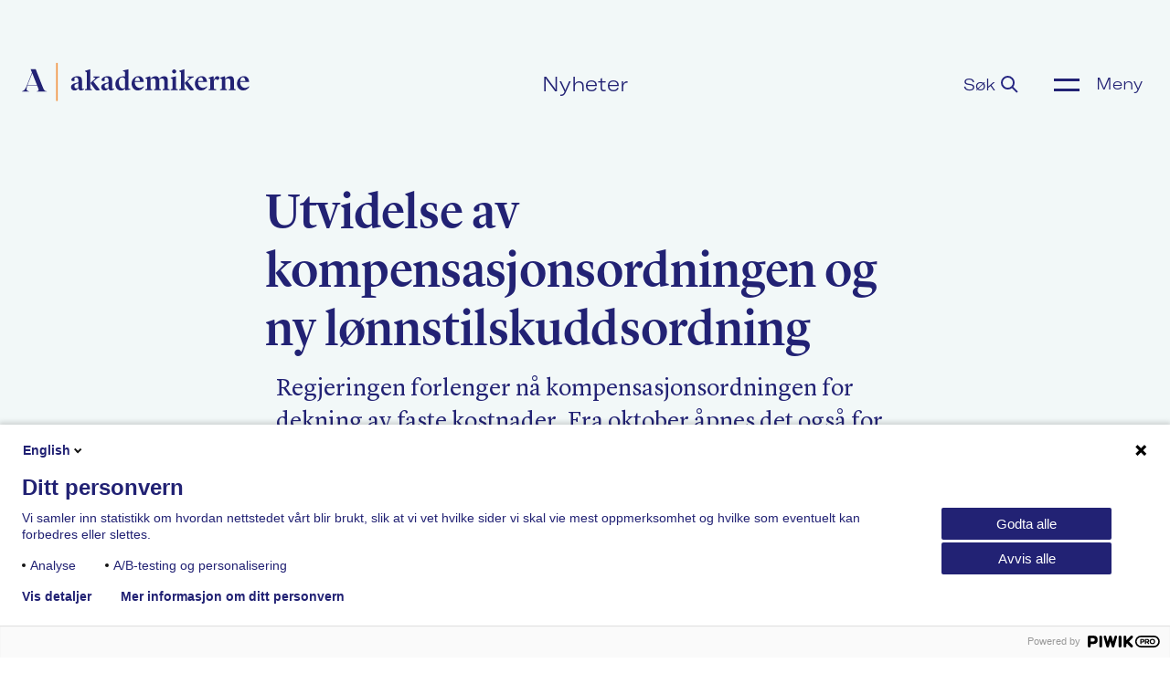

--- FILE ---
content_type: text/html; charset=UTF-8
request_url: https://www.akademikerne.no/2020/utvidelse-av-kompensasjonsordningen-og-ny-lonnstilskuddsordning
body_size: 11957
content:
<!doctype html>

<head>
	<meta charset="utf-8" />
  <meta name="viewport" content="width=device-width" />
  <link rel="shortcut icon" type="image/png" href="/favicon.png" />

  <meta name="facebook-domain-verification" content="vw4pb49kahenn69ja6h04806nq0r8x" />

  <meta name="format-detection" content="telephone=no">

  <link rel="home" href="https://www.akademikerne.no/" />

  <script type="module">!function(){const e=document.createElement("link").relList;if(!(e&&e.supports&&e.supports("modulepreload"))){for(const e of document.querySelectorAll('link[rel="modulepreload"]'))r(e);new MutationObserver((e=>{for(const o of e)if("childList"===o.type)for(const e of o.addedNodes)if("LINK"===e.tagName&&"modulepreload"===e.rel)r(e);else if(e.querySelectorAll)for(const o of e.querySelectorAll("link[rel=modulepreload]"))r(o)})).observe(document,{childList:!0,subtree:!0})}function r(e){if(e.ep)return;e.ep=!0;const r=function(e){const r={};return e.integrity&&(r.integrity=e.integrity),e.referrerpolicy&&(r.referrerPolicy=e.referrerpolicy),"use-credentials"===e.crossorigin?r.credentials="include":"anonymous"===e.crossorigin?r.credentials="omit":r.credentials="same-origin",r}(e);fetch(e.href,r)}}();</script>
<script>!function(){var e=document.createElement("script");if(!("noModule"in e)&&"onbeforeload"in e){var t=!1;document.addEventListener("beforeload",(function(n){if(n.target===e)t=!0;else if(!n.target.hasAttribute("nomodule")||!t)return;n.preventDefault()}),!0),e.type="module",e.src=".",document.head.appendChild(e),e.remove()}}();</script>
<script src="/dist/assets/polyfills-legacy-s62z-oIE.js" nomodule onload="e=new CustomEvent(&#039;vite-script-loaded&#039;, {detail:{path: &#039;vite/legacy-polyfills-legacy&#039;}});document.dispatchEvent(e);"></script>
<script type="module" src="/dist/assets/main-yCpuhbmm.js" crossorigin onload="e=new CustomEvent(&#039;vite-script-loaded&#039;, {detail:{path: &#039;resources/js/main.js&#039;}});document.dispatchEvent(e);"></script>
<link href="/dist/assets/main-7Da96sWp.css" rel="stylesheet" media="print" onload="this.media=&#039;all&#039;">
<script src="/dist/assets/main-legacy-9Cn2cO4G.js" nomodule onload="e=new CustomEvent(&#039;vite-script-loaded&#039;, {detail:{path: &#039;resources/js/main-legacy.js&#039;}});document.dispatchEvent(e);"></script>

      <!-- Google Tag Manager -->
    <script>(function(w,d,s,l,i){w[l]=w[l]||[];w[l].push({'gtm.start':
    new Date().getTime(),event:'gtm.js'});var f=d.getElementsByTagName(s)[0],
    j=d.createElement(s),dl=l!='dataLayer'?'&l='+l:'';j.async=true;j.src=
    'https://www.googletagmanager.com/gtm.js?id='+i+dl;f.parentNode.insertBefore(j,f);
    })(window,document,'script','dataLayer','GTM-W4L2R3W');</script>
    <!-- End Google Tag Manager -->
        <script type="text/javascript">
      (function(window, document, dataLayerName, id) {
      function stgCreateCookie(a,b,c){var d="";if(c){var e=new Date;e.setTime(e.getTime()+24*c*60*60*1e3),d="; expires="+e.toUTCString()}document.cookie=a+"="+b+d+"; path=/"}
      var isStgDebug=(window.location.href.match("stg_debug")||document.cookie.match("stg_debug"))&&!window.location.href.match("stg_disable_debug");stgCreateCookie("stg_debug",isStgDebug?1:"",isStgDebug?14:-1);
      var qP=[];dataLayerName!=="dataLayer"&&qP.push("data_layer_name="+dataLayerName),isStgDebug&&qP.push("stg_debug");var qPString=qP.length>0?("?"+qP.join("&")):"";
      document.write('<script src="https://akademikerne.containers.piwik.pro/'+id+'.sync.js' + qPString + '"></' + 'script>');
      })(window, document, 'dataLayer', '3b3fe9dc-0a21-470c-8d50-1d2f04be3eb5');
    </script>
    


<title>Utvidelse av kompensasjonsordningen og ny… | Akademikerne</title><meta name="generator" content="SEOmatic">
<meta name="description" content="Regjeringen forlenger nå kompensasjonsordningen for dekning av faste kostnader. Fra oktober åpnes det også for at bedrifter som tar permitterte tilbake…">
<meta name="referrer" content="no-referrer-when-downgrade">
<meta name="robots" content="all">
<meta content="nb" property="og:locale">
<meta content="Akademikerne" property="og:site_name">
<meta content="website" property="og:type">
<meta content="https://www.akademikerne.no/2020/utvidelse-av-kompensasjonsordningen-og-ny-lonnstilskuddsordning" property="og:url">
<meta content="Utvidelse av kompensasjonsordningen og ny lønnstilskuddsordning" property="og:title">
<meta content="Regjeringen forlenger nå kompensasjonsordningen for dekning av faste kostnader. Fra oktober åpnes det også for at bedrifter som tar permitterte tilbake…" property="og:description">
<meta name="twitter:card" content="summary_large_image">
<meta name="twitter:creator" content="@">
<meta name="twitter:title" content="Utvidelse av kompensasjonsordningen og ny lønnstilskuddsordning">
<meta name="twitter:description" content="Regjeringen forlenger nå kompensasjonsordningen for dekning av faste kostnader. Fra oktober åpnes det også for at bedrifter som tar permitterte tilbake…">
<link href="https://www.akademikerne.no/2020/utvidelse-av-kompensasjonsordningen-og-ny-lonnstilskuddsordning" rel="canonical">
<link href="https://www.akademikerne.no/" rel="home">
<link type="text/plain" href="https://www.akademikerne.no/humans.txt" rel="author"></head>

<body>
            <script type="text/javascript">
      (function(window, document, dataLayerName, id) {
      window[dataLayerName]=window[dataLayerName]||[],window[dataLayerName].push({start:(new Date).getTime(),event:"stg.start"});var scripts=document.getElementsByTagName('script')[0],tags=document.createElement('script');
      function stgCreateCookie(a,b,c){var d="";if(c){var e=new Date;e.setTime(e.getTime()+24*c*60*60*1e3),d="; expires="+e.toUTCString()}document.cookie=a+"="+b+d+"; path=/"}
      var isStgDebug=(window.location.href.match("stg_debug")||document.cookie.match("stg_debug"))&&!window.location.href.match("stg_disable_debug");stgCreateCookie("stg_debug",isStgDebug?1:"",isStgDebug?14:-1);
      var qP=[];dataLayerName!=="dataLayer"&&qP.push("data_layer_name="+dataLayerName),isStgDebug&&qP.push("stg_debug");var qPString=qP.length>0?("?"+qP.join("&")):"";
      tags.async=!0,tags.src="https://akademikerne.containers.piwik.pro/"+id+".js"+qPString,scripts.parentNode.insertBefore(tags,scripts);
      !function(a,n,i){a[n]=a[n]||{};for(var c=0;c<i.length;c++)!function(i){a[n][i]=a[n][i]||{},a[n][i].api=a[n][i].api||function(){var a=[].slice.call(arguments,0);"string"==typeof a[0]&&window[dataLayerName].push({event:n+"."+i+":"+a[0],parameters:[].slice.call(arguments,1)})}}(i[c])}(window,"ppms",["tm","cm"]);
      })(window, document, 'dataLayer', '3b3fe9dc-0a21-470c-8d50-1d2f04be3eb5');
    </script>
    
		  	
                        
      
  <main id="top">

      <article class="c-article">

    


<div class="c-hero  ">
    
  


<header
	class="o-wrapper c-header ">

		<div class="c-header__logo " id="defaultlogo">
					<a href="/">
				<svg width="294" height="52" viewBox="0 0 294 52" fill="none" xmlns="http://www.w3.org/2000/svg" aria-labelledby="title" role="img">
<title id="title">Akademikerne</title>
<path d="M45 0V49" stroke="#F2994A" stroke-width="2"/>
<path d="M67.688 35.54C70.172 35.54 71.504 34.028 72.656 32.552H72.836C72.944 34.496 73.88 35.432 75.824 35.432C77.588 35.432 80 34.064 80 34.064V33.344H78.452C77.516 33.344 77.228 33.128 77.228 32.156V22.58C77.228 18.764 75.32 17.108 71.54 17.108C67.22 17.108 63.584 19.664 63.584 21.644C63.584 22.796 64.412 23.444 65.636 23.444C66.428 23.444 67.112 23.3 67.616 23.12L67.76 19.16C68.156 18.872 68.768 18.62 69.596 18.62C71.504 18.62 72.62 20.24 72.692 22.616V25.028L69.2 25.892C65.168 26.9 63.116 28.232 63.116 31.148C63.116 33.92 65.276 35.54 67.688 35.54ZM70.136 32.84C68.444 32.84 67.544 31.58 67.544 30.032C67.544 28.664 68.3 27.548 70.316 26.9L72.692 26.108V31.472C72.116 32.192 71.252 32.84 70.136 32.84ZM83.3497 33.38L81.1537 33.992V35H90.0097V33.992L87.9217 33.38V8.108L81.2257 10.232V10.844L83.3497 12.104V33.38ZM97.4977 35.504C99.0817 35.504 100.306 34.64 100.306 34.64L91.9537 23.984L97.2817 19.376L99.8377 18.476V17.612H92.0617V18.548L94.7617 19.628L88.1737 25.892L93.5377 33.452C94.4737 34.748 95.6257 35.504 97.4977 35.504ZM106.517 35.54C109.001 35.54 110.333 34.028 111.485 32.552H111.665C111.773 34.496 112.709 35.432 114.653 35.432C116.417 35.432 118.829 34.064 118.829 34.064V33.344H117.281C116.345 33.344 116.057 33.128 116.057 32.156V22.58C116.057 18.764 114.149 17.108 110.369 17.108C106.049 17.108 102.413 19.664 102.413 21.644C102.413 22.796 103.241 23.444 104.465 23.444C105.257 23.444 105.941 23.3 106.445 23.12L106.589 19.16C106.985 18.872 107.597 18.62 108.425 18.62C110.333 18.62 111.449 20.24 111.521 22.616V25.028L108.029 25.892C103.997 26.9 101.945 28.232 101.945 31.148C101.945 33.92 104.105 35.54 106.517 35.54ZM108.965 32.84C107.273 32.84 106.373 31.58 106.373 30.032C106.373 28.664 107.129 27.548 109.145 26.9L111.521 26.108V31.472C110.945 32.192 110.081 32.84 108.965 32.84ZM129.811 10.448L132.583 11.744V17.576C131.863 17.396 131.035 17.252 130.423 17.252C125.239 17.252 120.199 21.212 120.199 27.152C120.199 31.76 123.007 35.576 127.543 35.576C129.847 35.576 131.647 34.208 132.727 33.092L133.123 35.468L139.387 34.352V33.524L137.119 32.912V8.108L129.811 9.872V10.448ZM130.027 32.984C126.607 32.984 124.735 29.168 124.735 25.244C124.735 20.456 126.823 18.62 129.055 18.62C130.963 18.62 132.007 19.736 132.583 20.672V32.084C131.899 32.552 131.035 32.984 130.027 32.984ZM149.189 35.504C153.185 35.504 155.525 32.876 157.037 30.644L156.461 30.104C155.381 30.932 153.689 32.12 151.529 32.12C148.037 32.12 145.193 29.456 145.193 24.74V24.416H156.785C156.209 19.628 153.941 17.036 149.765 17.036C145.409 17.036 141.125 21.212 141.125 26.54C141.125 31.292 144.077 35.504 149.189 35.504ZM148.685 18.44C150.593 18.44 151.637 20.312 151.961 23.228H145.265C145.589 20.096 146.921 18.44 148.685 18.44ZM181.094 35H189.95V34.028L187.682 33.38V22.904C187.682 18.692 185.918 17.108 182.75 17.108C179.834 17.108 177.35 19.484 176.414 20.456H176.306C175.766 18.08 174.29 17.108 171.698 17.108C168.854 17.108 166.334 19.412 165.362 20.42H165.29L165.038 17.072H164.858L158.774 19.052V19.592L160.97 20.96V33.38L158.774 33.992V35H167.63V33.992L165.542 33.38V21.392C166.262 20.816 167.522 19.988 168.89 19.988C171.05 19.988 171.95 21.428 172.058 23.516V33.38L170.006 33.992V35H178.682V34.028L176.63 33.38V21.356C177.314 20.816 178.574 19.988 179.942 19.988C182.102 19.988 183.038 21.428 183.11 23.516V33.38L181.094 33.992V35ZM191.407 35H200.623V33.992L198.247 33.38V17.108L191.479 18.944V19.52L193.675 20.96V33.38L191.407 33.992V35ZM195.835 13.616C197.239 13.616 198.499 12.428 198.499 10.988C198.499 9.584 197.239 8.36 195.835 8.36C194.431 8.36 193.207 9.584 193.207 10.988C193.207 12.428 194.431 13.616 195.835 13.616ZM204.478 33.38L202.282 33.992V35H211.138V33.992L209.05 33.38V8.108L202.354 10.232V10.844L204.478 12.104V33.38ZM218.626 35.504C220.21 35.504 221.434 34.64 221.434 34.64L213.082 23.984L218.41 19.376L220.966 18.476V17.612H213.19V18.548L215.89 19.628L209.302 25.892L214.666 33.452C215.602 34.748 216.754 35.504 218.626 35.504ZM230.575 35.504C234.571 35.504 236.911 32.876 238.423 30.644L237.847 30.104C236.767 30.932 235.075 32.12 232.915 32.12C229.423 32.12 226.579 29.456 226.579 24.74V24.416H238.171C237.595 19.628 235.327 17.036 231.151 17.036C226.795 17.036 222.511 21.212 222.511 26.54C222.511 31.292 225.463 35.504 230.575 35.504ZM230.071 18.44C231.979 18.44 233.023 20.312 233.347 23.228H226.651C226.975 20.096 228.307 18.44 230.071 18.44ZM240.159 35H249.915V33.992L246.927 33.38V23.516C247.467 22.004 248.619 20.888 249.267 20.672L251.499 22.004C253.083 21.644 253.947 20.744 253.947 19.34C253.947 17.9 252.795 17.072 251.535 17.072C249.879 17.072 248.835 17.9 247.287 20.852L246.819 21.788H246.675L246.495 17.072H246.315L240.159 19.052V19.592L242.355 20.96V33.38L240.159 33.992V35ZM254.933 35H263.789V33.992L261.701 33.38V21.356C262.385 20.816 263.681 19.988 265.049 19.988C267.209 19.952 268.109 21.428 268.217 23.516V33.38L266.165 33.992V35H275.021V34.028L272.789 33.38V22.904C272.789 18.692 270.989 17.108 267.857 17.108C265.013 17.108 262.493 19.412 261.521 20.42H261.449L261.197 17.072H261.017L254.933 19.052V19.592L257.129 20.96V33.38L254.933 33.992V35ZM284.741 35.504C288.737 35.504 291.077 32.876 292.589 30.644L292.013 30.104C290.933 30.932 289.241 32.12 287.081 32.12C283.589 32.12 280.745 29.456 280.745 24.74V24.416H292.337C291.761 19.628 289.493 17.036 285.317 17.036C280.961 17.036 276.677 21.212 276.677 26.54C276.677 31.292 279.629 35.504 284.741 35.504ZM284.237 18.44C286.145 18.44 287.189 20.312 287.513 23.228H280.817C281.141 20.096 282.473 18.44 284.237 18.44Z" fill="#262682"/>
<path d="M32 36.5443C28.9504 36.2543 28.2402 34.8043 26.7781 31.1171L17.671 8H11.1958L12.9086 12.4743L6.39164 28.9214C4.46997 33.7686 2.50653 36.2543 0 36.5857V37H9.39948V36.5857C5.72324 36.2543 5.13838 34.1829 7.06005 29.0043H19.4674L20.8042 32.1943C21.8486 34.6386 21.8068 36.2543 19.0496 36.5443V37H32V36.5443ZM7.22715 28.4243L13.2846 13.22L16.2924 20.8221L19.3003 28.4243H7.22715Z" fill="#262682"/>
</svg>

			</a>
				</div>

				<div class="c-header__logo c-header__logo--mobile c-header__logo--mobile-small" id="menulogo">
			<a href="/">
				<svg xmlns="http://www.w3.org/2000/svg" width="46" height="49" viewBox="0 0 46 49">
  <g fill="none" fill-rule="evenodd">
    <path stroke="#F2994A" stroke-width="2" d="M45,0 L45,49"/>
    <path fill="#FFF" fill-rule="nonzero" d="M32,36.5443 C28.9504,36.2543 28.2402,34.8043 26.7781,31.1171 L17.671,8 L11.1958,8 L12.9086,12.4743 L6.39164,28.9214 C4.46997,33.7686 2.50653,36.2543 0,36.5857 L0,37 L9.39948,37 L9.39948,36.5857 C5.72324,36.2543 5.13838,34.1829 7.06005,29.0043 L19.4674,29.0043 L20.8042,32.1943 C21.8486,34.6386 21.8068,36.2543 19.0496,36.5443 L19.0496,37 L32,37 L32,36.5443 Z M7.22715,28.4243 L13.2846,13.22 L16.2924,20.8221 L19.3003,28.4243 L7.22715,28.4243 Z"/>
  </g>
</svg>

			</a>
		</div>
	
				<h1 class="c-header__title ">
			Nyheter
		</h1>
	
				<div class="c-header__search-wrapper ">
			<a href="https://www.akademikerne.no/sok" class="c-header__search-label ">
				Søk
				<svg width="19" height="19" viewBox="0 0 19 19" fill="none" xmlns="http://www.w3.org/2000/svg">
<path d="M14.0551 7.52729C14.0551 11.1322 11.1326 14.0546 7.52754 14.0546C3.92245 14.0546 1 11.1322 1 7.52729C1 3.9224 3.92245 1 7.52754 1C11.1326 1 14.0551 3.9224 14.0551 7.52729Z" stroke="#262682" stroke-width="2"/>
<path d="M0 0L5.56383 5.56365" transform="translate(12.4375 12.4364)" stroke="#262682" stroke-width="2"/>
</svg>

			</a>
		</div>
	
	<div class="c-header__menubtn-wrapper">
		<button class="c-header__menubtn c-header__menubtn-wrapper toggle-menu" data-target="c-header__menu">
			<span class="c-header__menubtn-wrapper">
				<span class="c-header__menubtn">
					<span class="c-header__menubtn-bar1 "></span>
					<span class="c-header__menubtn-bar3 "></span>
				</span>
				<span class="c-header__menubtn-label ">Meny</span>
			</span>
		</button>

	</div>
	<ul class="c-header__menu" id="menu">
						<div class="c-header__menu-items">
											<li class="c-header__menu-item ">
					<a href="https://www.akademikerne.no/" tabindex="-1">
						Forside
					</a>
				</li>
											<li class="c-header__menu-item ">
					<a href="https://www.akademikerne.no/politikk" tabindex="-1">
						Politikk
					</a>
				</li>
											<li class="c-header__menu-item ">
					<a href="https://www.akademikerne.no/lonnsoppgjor" tabindex="-1">
						Lønnsoppgjør
					</a>
				</li>
											<li class="c-header__menu-item ">
					<a href="https://www.akademikerne.no/finn-din-forening" tabindex="-1">
						Finn din forening
					</a>
				</li>
											<li class="c-header__menu-item ">
					<a href="https://www.akademikerne.no/kurs-og-konferanser" tabindex="-1">
						Kurs og konferanser
					</a>
				</li>
											<li class="c-header__menu-item ">
					<a href="https://www.akademikerne.no/om-akademikerne/for-media" tabindex="-1">
						For media
					</a>
				</li>
											<li class="c-header__menu-item ">
					<a href="https://www.akademikerne.no/om-akademikerne/medlemsfordeler" tabindex="-1">
						Akademikerne Pluss
					</a>
				</li>
											<li class="c-header__menu-item ">
					<a href="https://www.akademikerne.no/nyheter" tabindex="-1">
						Nyheter
					</a>
				</li>
											<li class="c-header__menu-item ">
					<a href="https://www.akademikerne.no/om-akademikerne" tabindex="-1">
						Om Akademikerne
					</a>
				</li>
						<li class="c-header__menu-item c-header__mobile-search">
				<a href="https://www.akademikerne.no/sok">Søk</a>
				<svg width="19" height="19" viewBox="0 0 19 19" fill="none" xmlns="http://www.w3.org/2000/svg">
<path d="M14.0551 7.52729C14.0551 11.1322 11.1326 14.0546 7.52754 14.0546C3.92245 14.0546 1 11.1322 1 7.52729C1 3.9224 3.92245 1 7.52754 1C11.1326 1 14.0551 3.9224 14.0551 7.52729Z" stroke="#262682" stroke-width="2"/>
<path d="M0 0L5.56383 5.56365" transform="translate(12.4375 12.4364)" stroke="#262682" stroke-width="2"/>
</svg>

			</li>
		</div>
	</ul>
</header>

  
  
  
    <div class="o-wrapper o-wrapper--narrow o-wrapper--paddingtop">
    
          <h1 class="c-hero__title">Utvidelse av kompensasjonsordningen og ny lønnstilskuddsordning</h1>
    
    <div class="c-hero-leadwrapper--column    ">

    
          <div class="c-hero__lead  ">
       
        Regjeringen forlenger nå kompensasjonsordningen for dekning av faste kostnader. Fra oktober åpnes det også for at bedrifter som tar permitterte tilbake kan søke om lønnstilskudd. Les mer om ordningene her.

                    <br />
            <br />
            <div class="c-meta" style=display:none;>
                                                                      
                                                                                                                                                                                                                                                                                                            
                                                          

                              <a href="https://www.akademikerne.no/tema/korona">Koronakrisen</a>,                <a href="https://www.akademikerne.no/tema/arbeidsliv">Arbeidsliv</a>            </div>
                  
                  
              </div>
    

    
        
    
    </div>
  
    
    
    
  </div>
</div>





    <section class="o-wrapper o-wrapper--narrow c-article__body--padding-top">

  <div class="c-meta--categories">
          
                                                                                                
          

      <a href="https://www.akademikerne.no/tema/korona">Koronakrisen</a>,    <a href="https://www.akademikerne.no/tema/arbeidsliv">Arbeidsliv</a></div>

<div class="c-meta">
  03. juli, 2020
      <span>
      – Oppdatert 03. juli, 2020
    </span>
  </div>
</section>

    
  
  
      <section class="o-wrapper o-wrapper--narrow c-article__body c-article__body--padding-top">
        <h2><strong>Endringer i&nbsp;kompensasjonsordningen</strong><br></h2>
<p>Kompensasjonsordningen for bedrifter kom på plass i&nbsp;april, for dekning av uunngåelige faste kostnader. Ordningen gjelder nå også for juni, juli og august, men med noen endringer. Mens kravet tidligere var at minst én ansatt måtte ha fått utbetalt lønn i&nbsp;februar eller mars 2020, er kravet nå endret til at minst én ansatt må ha fått utbetalt lønn i&nbsp;minst én kalendermåned i&nbsp;perioden august 2019 til mars&nbsp;2020.</p>
<p>Egenandelen i&nbsp;kompensasjonsordningen som var 10 000 kroner for mars og 5&nbsp;000 kroner for april, er nå tatt bort for månedene mai, juni, juli og august.</p>
<p>Maksimalt tilskudd per kalendermåned til et foretak er 80 millioner kroner i&nbsp;månedene mars, april og mai. For juni og juli er maksimalt tilskudd per kalendermåned 70 millioner kroner. I&nbsp;august er maksimalt tilskudd redusert til 50 millioner kroner. Samtidig trappes ordningen gradvis ned ved å&nbsp;redusere kompensasjonsgraden. Kompensasjonsgraden av kostnadene blir redusert fra 80 prosent til 70 prosent i&nbsp;juni og juli og 50 prosent i&nbsp;august.</p>
<p>Fristen for å&nbsp;søke om tilskudd for foretak med stort omsetningsfall i&nbsp;månedene mars, april og mai er 31. juli 2020. For søknader om tilskudd for månedene juni, juli og august er fristen satt til 31. oktober.</p>
<p>For mer informasjon, se <a href="http://www.kompensasjonsordning.no/">www​.kom​pen​sasjon​sor​d​ning​.no</a></p>
<h2><strong>Lønnsstøtte for å&nbsp;ta tilbake permitterte arbeidstakere</strong></h2>
<p>Arbeidsgivere som tar permitterte ansatte tilbake i&nbsp;jobb kan søke tilskudd for å&nbsp;få dekket lønnskostnader for juli og august. De får utbetalt inntil 15 000 kroner per ansatt per&nbsp;måned.&nbsp;</p>
<p>Ordningen gjelder for selvstendig næringsdrivende (ENK), selskap (AS), ideelle organisasjoner og stiftelser som har permittert ansatte som følge av korona-situasjonen. Ordningen kan benyttes helt uavhengig av andre ordninger.&nbsp;</p>
<p>Tilskuddssøknadene leveres på lonnstil​skudd​.no fra oktober. Søknadsskjemaet blir tilgjengelig høsten 2020. Oppfyller søknaden kriteriene, blir pengene utbetalt i&nbsp;etterkant.</p>
<p><u>Slik er rammene for ordningen:</u></p>
<ul><li>Tilskuddsordningen gjelder for enkeltpersonforetak og selskap, samt for institusjon eller organisasjon som omfattes av skatteloven § 2 – 32.</li>
 <li>Arbeidsgivere kan søke om støtte for å&nbsp;ta permitterte tilbake for kalendermånedene juli og august, eller bare august. For å&nbsp;få støtte for begge månedene må den ansatte være tilbake i&nbsp;arbeid innen 1. juli, for å&nbsp;få støtte for august må den ansatte være tilbake i&nbsp;arbeid innen 1. august.</li>
 <li>Den ansatte må tilbake i&nbsp;minst samme stillingsprosent som før permitteringen.</li>
 <li>Den ansatte må ha vært helt eller delvis permittert per 28. mai 2020, og være i&nbsp;arbeid hos arbeidsgiveren i&nbsp;hele perioden det søkes tilskudd for.</li>
 <li>Den ansatte kan ikke permitteres på nytt, være under oppsigelse eller sies opp før tidligst 1. oktober 2020.</li>
 <li>Ordningen er ikke til hinder for at den ansatte som tas tilbake fra permittering avvikler ferie i&nbsp;perioden.</li>
 <li>Virksomheter som mottar støtte kan ikke permittere andre ansatte eller si opp ansatte i&nbsp;sammenlignbare stillinger i&nbsp;perioden 28. mai til 1. september.</li>
 <li>Enkeltpersonforetak og selskap må ha hatt et omsetningsfall på mer enn 10 prosent for å&nbsp;kunne få tilskudd.</li>
 <li>Virksomheter som har hatt et omsetningsfall på minst 30 prosent, gis tilskudd på maksimalt 15 000 kroner per måned per ansatt som tas tilbake fra permittering.</li>
 <li>Institusjon eller organisasjon som ikke driver skattepliktig virksomhet, gis tilskudd på maksimalt 10 000 kroner per måned per ansatt som tas tilbake fra permittering. Her kreves det ikke omsetningsfall.</li>
 <li>Tilskuddet for å&nbsp;ta lærlinger tilbake beregnes etter de samme reglene som for andre ansatte, men er begrenset oppad til 10 000 kroner.</li>
 <li>Tilskuddets størrelse graderes etter stillingsprosent ved permitteringstidspunktet og permitteringsgrad per 28. mai&nbsp;2020.</li>
 <li>Arbeidsgivere søker etterskuddsvis om lønnsstøtte. Søknadsportalen skal etter planen åpne i&nbsp;oktober, og forvaltes av Skatteetaten.</li>
</ul><p>Se <a href="http://lonnstilskudd.no/">lonnstil​skudd​.no</a> for mer informasjon.</p>
  </section>

  

    
  </article>
  </main>
  
      <footer class="c-footer">
		<div class="o-wrapper o-grids">
		<div class="o-grids__item o-grids__item--third c-footer__item">
			<svg xmlns="http://www.w3.org/2000/svg" width="293" height="49" viewBox="0 0 293 49">
  <g fill="none" fill-rule="evenodd">
    <path stroke="#F2994A" stroke-width="2" d="M45,0 L45,49"/>
    <path fill="#FFF" fill-rule="nonzero" d="M67.688 35.54C70.172 35.54 71.504 34.028 72.656 32.552L72.836 32.552C72.944 34.496 73.88 35.432 75.824 35.432 77.588 35.432 80 34.064 80 34.064L80 33.344 78.452 33.344C77.516 33.344 77.228 33.128 77.228 32.156L77.228 22.58C77.228 18.764 75.32 17.108 71.54 17.108 67.22 17.108 63.584 19.664 63.584 21.644 63.584 22.796 64.412 23.444 65.636 23.444 66.428 23.444 67.112 23.3 67.616 23.12L67.76 19.16C68.156 18.872 68.768 18.62 69.596 18.62 71.504 18.62 72.62 20.24 72.692 22.616L72.692 25.028 69.2 25.892C65.168 26.9 63.116 28.232 63.116 31.148 63.116 33.92 65.276 35.54 67.688 35.54zM70.136 32.84C68.444 32.84 67.544 31.58 67.544 30.032 67.544 28.664 68.3 27.548 70.316 26.9L72.692 26.108 72.692 31.472C72.116 32.192 71.252 32.84 70.136 32.84zM83.3497 33.38L81.1537 33.992 81.1537 35 90.0097 35 90.0097 33.992 87.9217 33.38 87.9217 8.108 81.2257 10.232 81.2257 10.844 83.3497 12.104 83.3497 33.38zM97.4977 35.504C99.0817 35.504 100.306 34.64 100.306 34.64L91.9537 23.984 97.2817 19.376 99.8377 18.476 99.8377 17.612 92.0617 17.612 92.0617 18.548 94.7617 19.628 88.1737 25.892 93.5377 33.452C94.4737 34.748 95.6257 35.504 97.4977 35.504zM106.517 35.54C109.001 35.54 110.333 34.028 111.485 32.552L111.665 32.552C111.773 34.496 112.709 35.432 114.653 35.432 116.417 35.432 118.829 34.064 118.829 34.064L118.829 33.344 117.281 33.344C116.345 33.344 116.057 33.128 116.057 32.156L116.057 22.58C116.057 18.764 114.149 17.108 110.369 17.108 106.049 17.108 102.413 19.664 102.413 21.644 102.413 22.796 103.241 23.444 104.465 23.444 105.257 23.444 105.941 23.3 106.445 23.12L106.589 19.16C106.985 18.872 107.597 18.62 108.425 18.62 110.333 18.62 111.449 20.24 111.521 22.616L111.521 25.028 108.029 25.892C103.997 26.9 101.945 28.232 101.945 31.148 101.945 33.92 104.105 35.54 106.517 35.54zM108.965 32.84C107.273 32.84 106.373 31.58 106.373 30.032 106.373 28.664 107.129 27.548 109.145 26.9L111.521 26.108 111.521 31.472C110.945 32.192 110.081 32.84 108.965 32.84zM129.811 10.448L132.583 11.744 132.583 17.576C131.863 17.396 131.035 17.252 130.423 17.252 125.239 17.252 120.199 21.212 120.199 27.152 120.199 31.76 123.007 35.576 127.543 35.576 129.847 35.576 131.647 34.208 132.727 33.092L133.123 35.468 139.387 34.352 139.387 33.524 137.119 32.912 137.119 8.108 129.811 9.872 129.811 10.448zM130.027 32.984C126.607 32.984 124.735 29.168 124.735 25.244 124.735 20.456 126.823 18.62 129.055 18.62 130.963 18.62 132.007 19.736 132.583 20.672L132.583 32.084C131.899 32.552 131.035 32.984 130.027 32.984zM149.189 35.504C153.185 35.504 155.525 32.876 157.037 30.644L156.461 30.104C155.381 30.932 153.689 32.12 151.529 32.12 148.037 32.12 145.193 29.456 145.193 24.74L145.193 24.416 156.785 24.416C156.209 19.628 153.941 17.036 149.765 17.036 145.409 17.036 141.125 21.212 141.125 26.54 141.125 31.292 144.077 35.504 149.189 35.504zM148.685 18.44C150.593 18.44 151.637 20.312 151.961 23.228L145.265 23.228C145.589 20.096 146.921 18.44 148.685 18.44zM181.094 35L189.95 35 189.95 34.028 187.682 33.38 187.682 22.904C187.682 18.692 185.918 17.108 182.75 17.108 179.834 17.108 177.35 19.484 176.414 20.456L176.306 20.456C175.766 18.08 174.29 17.108 171.698 17.108 168.854 17.108 166.334 19.412 165.362 20.42L165.29 20.42 165.038 17.072 164.858 17.072 158.774 19.052 158.774 19.592 160.97 20.96 160.97 33.38 158.774 33.992 158.774 35 167.63 35 167.63 33.992 165.542 33.38 165.542 21.392C166.262 20.816 167.522 19.988 168.89 19.988 171.05 19.988 171.95 21.428 172.058 23.516L172.058 33.38 170.006 33.992 170.006 35 178.682 35 178.682 34.028 176.63 33.38 176.63 21.356C177.314 20.816 178.574 19.988 179.942 19.988 182.102 19.988 183.038 21.428 183.11 23.516L183.11 33.38 181.094 33.992 181.094 35zM191.407 35L200.623 35 200.623 33.992 198.247 33.38 198.247 17.108 191.479 18.944 191.479 19.52 193.675 20.96 193.675 33.38 191.407 33.992 191.407 35zM195.835 13.616C197.239 13.616 198.499 12.428 198.499 10.988 198.499 9.584 197.239 8.36 195.835 8.36 194.431 8.36 193.207 9.584 193.207 10.988 193.207 12.428 194.431 13.616 195.835 13.616zM204.478 33.38L202.282 33.992 202.282 35 211.138 35 211.138 33.992 209.05 33.38 209.05 8.108 202.354 10.232 202.354 10.844 204.478 12.104 204.478 33.38zM218.626 35.504C220.21 35.504 221.434 34.64 221.434 34.64L213.082 23.984 218.41 19.376 220.966 18.476 220.966 17.612 213.19 17.612 213.19 18.548 215.89 19.628 209.302 25.892 214.666 33.452C215.602 34.748 216.754 35.504 218.626 35.504zM230.575 35.504C234.571 35.504 236.911 32.876 238.423 30.644L237.847 30.104C236.767 30.932 235.075 32.12 232.915 32.12 229.423 32.12 226.579 29.456 226.579 24.74L226.579 24.416 238.171 24.416C237.595 19.628 235.327 17.036 231.151 17.036 226.795 17.036 222.511 21.212 222.511 26.54 222.511 31.292 225.463 35.504 230.575 35.504zM230.071 18.44C231.979 18.44 233.023 20.312 233.347 23.228L226.651 23.228C226.975 20.096 228.307 18.44 230.071 18.44zM240.159 35L249.915 35 249.915 33.992 246.927 33.38 246.927 23.516C247.467 22.004 248.619 20.888 249.267 20.672L251.499 22.004C253.083 21.644 253.947 20.744 253.947 19.34 253.947 17.9 252.795 17.072 251.535 17.072 249.879 17.072 248.835 17.9 247.287 20.852L246.819 21.788 246.675 21.788 246.495 17.072 246.315 17.072 240.159 19.052 240.159 19.592 242.355 20.96 242.355 33.38 240.159 33.992 240.159 35zM254.933 35L263.789 35 263.789 33.992 261.701 33.38 261.701 21.356C262.385 20.816 263.681 19.988 265.049 19.988 267.209 19.952 268.109 21.428 268.217 23.516L268.217 33.38 266.165 33.992 266.165 35 275.021 35 275.021 34.028 272.789 33.38 272.789 22.904C272.789 18.692 270.989 17.108 267.857 17.108 265.013 17.108 262.493 19.412 261.521 20.42L261.449 20.42 261.197 17.072 261.017 17.072 254.933 19.052 254.933 19.592 257.129 20.96 257.129 33.38 254.933 33.992 254.933 35zM284.741 35.504C288.737 35.504 291.077 32.876 292.589 30.644L292.013 30.104C290.933 30.932 289.241 32.12 287.081 32.12 283.589 32.12 280.745 29.456 280.745 24.74L280.745 24.416 292.337 24.416C291.761 19.628 289.493 17.036 285.317 17.036 280.961 17.036 276.677 21.212 276.677 26.54 276.677 31.292 279.629 35.504 284.741 35.504zM284.237 18.44C286.145 18.44 287.189 20.312 287.513 23.228L280.817 23.228C281.141 20.096 282.473 18.44 284.237 18.44zM32 36.5443C28.9504 36.2543 28.2402 34.8043 26.7781 31.1171L17.671 8 11.1958 8 12.9086 12.4743 6.39164 28.9214C4.46997 33.7686 2.50653 36.2543 0 36.5857L0 37 9.39948 37 9.39948 36.5857C5.72324 36.2543 5.13838 34.1829 7.06005 29.0043L19.4674 29.0043 20.8042 32.1943C21.8486 34.6386 21.8068 36.2543 19.0496 36.5443L19.0496 37 32 37 32 36.5443zM7.22715 28.4243L13.2846 13.22 16.2924 20.8221 19.3003 28.4243 7.22715 28.4243z"/>
  </g>
</svg>

			<div><br/>
				<p>Akademikerne<br />Fridtjof Nansens plass 6, <br />0160 Oslo<br />Telefon: 95 30 90 90<br />E-post: <a href="mailto:post@akademikerne.no">post@akademikerne.no</a></p>
			</div>
		</div>
		<div class="o-grids__item o-grids__item--third c-footer__item c-footer__item--paddingright">
			<ul class="c-bare-list hide-print">
				<li class="c-bare-list__item c-bare-list__item--no-border">
					<a href="/english">
						English
					</a>
				</li>
				<li class="c-bare-list__item c-bare-list__item--no-border">
					<a href="/om-akademikerne/for-media">For media</a>
				</li>
				<li class="c-bare-list__item c-bare-list__item--no-border">
					<a href="/personvern">Personvern</a>
				</li>
				<li class="c-bare-list__item c-bare-list__item--no-border">
					<a href="/om-akademikerne">Kontakt oss</a>
				</li>
			</ul>
			<ul class="c-bare-list hide-print">
				<li class="c-bare-list__item c-bare-list__item--no-border">
					<svg width="20" height="20" viewBox="0 0 20 20" fill="none" xmlns="http://www.w3.org/2000/svg">
<path d="M10 0C4.47701 0 0 4.47701 0 10C0 15.523 4.47701 20 10 20C10.1419 20 10.2825 19.9965 10.4229 19.9906V12.6911H8.91447V10.1754H10.4229V8.66541C10.4229 6.61303 11.2729 5.3916 13.6905 5.3916H15.7033V7.90883H14.4455C13.5042 7.90883 13.4414 8.2598 13.4414 8.91604L13.4383 10.1754H15.7174L15.4511 12.6911H13.4383V19.3938C17.2674 17.9918 20 14.3148 20 10C20 4.47701 15.523 0 10 0Z" fill="white"/>
</svg>

					<a href="https://www.facebook.com/Akademikerne/" target="_blank">Facebook</a>
				</li>
				<li class="c-bare-list__item c-bare-list__item--no-border">
					<svg width="17" height="13" viewBox="0 0 17 13" fill="none" xmlns="http://www.w3.org/2000/svg">
<path d="M17 1.54375C16.5182 2.20729 15.9357 2.77266 15.2525 3.23984C15.2597 3.33464 15.2633 3.47682 15.2633 3.66641C15.2633 4.54661 15.1267 5.42513 14.8534 6.30195C14.5802 7.17878 14.1649 8.02005 13.6076 8.82578C13.0502 9.63151 12.3868 10.3441 11.6174 10.9637C10.8479 11.5832 9.92026 12.0775 8.83439 12.4465C7.74852 12.8155 6.58714 13 5.35025 13C3.40144 13 1.61802 12.5091 0 11.5273C0.251692 11.5544 0.532149 11.568 0.841371 11.568C2.45939 11.568 3.90123 11.1008 5.16688 10.1664C4.4118 10.1529 3.73583 9.93451 3.13896 9.51133C2.54209 9.08815 2.13219 8.54818 1.90926 7.89141C2.14657 7.92526 2.36591 7.94219 2.56726 7.94219C2.87648 7.94219 3.18211 7.90495 3.48414 7.83047C2.67872 7.67474 2.01174 7.29727 1.48319 6.69805C0.954632 6.09883 0.690355 5.40312 0.690355 4.61094V4.57031C1.17936 4.8276 1.70431 4.96641 2.26523 4.98672C1.79061 4.6888 1.41307 4.29948 1.13261 3.81875C0.852157 3.33802 0.711929 2.81667 0.711929 2.25469C0.711929 1.65885 0.870135 1.10703 1.18655 0.599219C2.05668 1.60807 3.11559 2.41549 4.36326 3.02148C5.61093 3.62747 6.9467 3.96432 8.37056 4.03203C8.31303 3.77474 8.28426 3.52422 8.28426 3.28047C8.28426 2.37318 8.62405 1.59961 9.30362 0.959766C9.98318 0.319922 10.8048 0 11.7684 0C12.7752 0 13.6237 0.345313 14.3141 1.03594C15.0979 0.89375 15.835 0.629687 16.5254 0.24375C16.2593 1.0224 15.7487 1.625 14.9937 2.05156C15.6624 1.98385 16.3312 1.81458 17 1.54375Z" fill="white"/>
</svg>

					<a href="https://twitter.com/akademikerne" target="_blank">Twitter</a>
				</li>
				<li class="c-bare-list__item c-bare-list__item--no-border">
					<?xml version="1.0" encoding="utf-8"?>
<!-- Generator: Adobe Illustrator 22.0.1, SVG Export Plug-In . SVG Version: 6.00 Build 0)  -->
<svg version="1.1" id="Layer_1" xmlns="http://www.w3.org/2000/svg" xmlns:xlink="http://www.w3.org/1999/xlink" x="0px" y="0px"
	 viewBox="0 0 26 26" style="enable-background:new 0 0 26 26;" xml:space="preserve">
<style type="text/css">
	.st0{fill:#FFFFFF;}
	.st1{fill:#222274;}
</style>
<circle class="st0" cx="13" cy="13" r="13"/>
<g id="surface1">
	<path class="st1" d="M10.1,19H7l0-9.3h3.1L10.1,19z M8.5,8.5L8.5,8.5c-1,0-1.7-0.7-1.7-1.6c0-0.9,0.7-1.6,1.7-1.6s1.7,0.7,1.7,1.6
		C10.2,7.8,9.6,8.5,8.5,8.5z M20.9,19h-3.1V14c0-1.2-0.3-2.1-1.4-2.1c-0.8,0-1.3,0.6-1.5,1.1c-0.1,0.2-0.1,0.5-0.1,0.7V19h-3.2
		l0-9.3h3.2l0,1.3c0.4-0.6,1.1-1.5,2.7-1.5c2,0,3.5,1.3,3.5,4.1L20.9,19L20.9,19z"/>
</g>
</svg>

					<a href="https://no.linkedin.com/company/akademikerne" target="_blank">LinkedIn</a>
				</li>
			</ul>
		</div>

					<div class="o-grids__item o-grids__item--third c-footer__item hide-print">
				<form id="newsletter" action="https://pub.dialogapi.no/s/MTQyOTg6ZDBlODE3YTItNDUxMi00ZGRiLWExMDgtZDk0YWY2ZjliZDNi" accept-charset="utf-8" method="post">
					<h3 class="c-footer__title">Meld deg på vårt nyhetsbrev</h3>
					<label for="firstname" class="c-footer__label">Navn</label>
					<input type="text" name="firstname" placeholder="Fornavn" class="c-footer__input" value="" size="30"/>
					<label for="email" class="c-footer__label">E-post</label>
					<input type="email" name="email" placeholder="E-postadresse" required class="c-footer__input" value="" size="30"/>
					<div class="c-footer__link">
						<a  href="https://akademikerne.no/personvern" target="_blank">Se vår personvernerklæring her</a>
					</div>
					<input type="submit" value="Registrer" class="c-button c-button--light"/>
				</form>
			</div>
		

	</div>
</footer>
    

    <!-- Google Tag Manager (noscript) -->
    <noscript><iframe src="https://www.googletagmanager.com/ns.html?id=GTM-W4L2R3W"
    height="0" width="0" style="display:none;visibility:hidden"></iframe></noscript>
    <!-- End Google Tag Manager (noscript) -->
          <script>(function(){var s=document.createElement('script');s.id='mnm-widget';s.type='text/javascript';s.async=!0;s.setAttribute('data-params','{"config":"61921e6b-69cd-4b72-afd3-c5d7116067e7.json"}');s.src='https://d8g8olsgmw166.cloudfront.net/widget.v4.min.gz.js';document.getElementsByTagName('head')[0].appendChild(s)})();</script>
    <script type="application/ld+json">{"@context":"https://schema.org","@graph":[{"@type":"WebSite","author":{"@id":"$SITE_URL#identity"},"copyrightHolder":{"@id":"$SITE_URL#identity"},"copyrightYear":"2020","creator":{"@id":"#creator"},"dateCreated":"2020-07-03T09:20:39+02:00","dateModified":"2020-07-03T09:32:39+02:00","datePublished":"2020-07-03T09:06:00+02:00","description":"Regjeringen forlenger nå kompensasjonsordningen for dekning av faste kostnader. Fra oktober åpnes det også for at bedrifter som tar permitterte tilbake kan søke om lønnstilskudd. Les mer om ordningene her.","headline":"Utvidelse av kompensasjonsordningen og ny lønnstilskuddsordning","inLanguage":"nb","mainEntityOfPage":"https://www.akademikerne.no/2020/utvidelse-av-kompensasjonsordningen-og-ny-lonnstilskuddsordning","name":"Utvidelse av kompensasjonsordningen og ny lønnstilskuddsordning","publisher":{"@id":"#creator"},"url":"https://www.akademikerne.no/2020/utvidelse-av-kompensasjonsordningen-og-ny-lonnstilskuddsordning"},{"@id":"$SITE_URL#identity","@type":"LocalBusiness","name":"Akademikerne","priceRange":"$","url":"https://www.akademikerne.no/$SITE_URL"},{"@id":"#creator","@type":"Organization"},{"@type":"BreadcrumbList","description":"Breadcrumbs list","itemListElement":[{"@type":"ListItem","item":"https://www.akademikerne.no/","name":"Akademikerne","position":1},{"@type":"ListItem","item":"https://www.akademikerne.no/2020/utvidelse-av-kompensasjonsordningen-og-ny-lonnstilskuddsordning","name":"Utvidelse av kompensasjonsordningen og ny lønnstilskuddsordning","position":2}],"name":"Breadcrumbs"}]}</script></body>


--- FILE ---
content_type: text/css
request_url: https://www.akademikerne.no/dist/assets/main-7Da96sWp.css
body_size: 18401
content:
.swiper-container{margin:0 auto;position:relative;overflow:hidden;list-style:none;padding:0;z-index:1}.swiper-container-no-flexbox .swiper-slide{float:left}.swiper-container-vertical>.swiper-wrapper{flex-direction:column}.swiper-wrapper{position:relative;width:100%;height:100%;z-index:1;display:flex;transition-property:-webkit-transform;transition-property:transform;transition-property:transform,-webkit-transform;box-sizing:content-box}.swiper-container-android .swiper-slide,.swiper-wrapper{-webkit-transform:translate3d(0,0,0);transform:translateZ(0)}.swiper-container-multirow>.swiper-wrapper{flex-wrap:wrap}.swiper-container-free-mode>.swiper-wrapper{transition-timing-function:ease-out;margin:0 auto}.swiper-slide{flex-shrink:0;width:100%;position:relative;transition-property:-webkit-transform;transition-property:transform;transition-property:transform,-webkit-transform}.swiper-invisible-blank-slide{visibility:hidden}.swiper-container-autoheight,.swiper-container-autoheight .swiper-slide{height:auto}.swiper-container-autoheight .swiper-wrapper{align-items:flex-start;transition-property:height,-webkit-transform;transition-property:transform,height;transition-property:transform,height,-webkit-transform}.swiper-container-3d{-webkit-perspective:1200px;perspective:1200px}.swiper-container-3d .swiper-cube-shadow,.swiper-container-3d .swiper-slide,.swiper-container-3d .swiper-slide-shadow-bottom,.swiper-container-3d .swiper-slide-shadow-left,.swiper-container-3d .swiper-slide-shadow-right,.swiper-container-3d .swiper-slide-shadow-top,.swiper-container-3d .swiper-wrapper{-webkit-transform-style:preserve-3d;transform-style:preserve-3d}.swiper-container-3d .swiper-slide-shadow-bottom,.swiper-container-3d .swiper-slide-shadow-left,.swiper-container-3d .swiper-slide-shadow-right,.swiper-container-3d .swiper-slide-shadow-top{position:absolute;left:0;top:0;width:100%;height:100%;pointer-events:none;z-index:10}.swiper-container-3d .swiper-slide-shadow-left{background-image:linear-gradient(to left,rgba(0,0,0,.5),rgba(0,0,0,0))}.swiper-container-3d .swiper-slide-shadow-right{background-image:linear-gradient(to right,rgba(0,0,0,.5),rgba(0,0,0,0))}.swiper-container-3d .swiper-slide-shadow-top{background-image:linear-gradient(to top,rgba(0,0,0,.5),rgba(0,0,0,0))}.swiper-container-3d .swiper-slide-shadow-bottom{background-image:linear-gradient(to bottom,rgba(0,0,0,.5),rgba(0,0,0,0))}.swiper-container-wp8-horizontal,.swiper-container-wp8-horizontal>.swiper-wrapper{touch-action:pan-y}.swiper-container-wp8-vertical,.swiper-container-wp8-vertical>.swiper-wrapper{touch-action:pan-x}.swiper-button-next,.swiper-button-prev{position:absolute;top:50%;width:27px;height:44px;margin-top:-22px;z-index:10;cursor:pointer;background-size:27px 44px;background-position:center;background-repeat:no-repeat}.swiper-button-next.swiper-button-disabled,.swiper-button-prev.swiper-button-disabled{opacity:.35;cursor:auto;pointer-events:none}.swiper-button-prev,.swiper-container-rtl .swiper-button-next{background-image:url("data:image/svg+xml;charset=utf-8,%3Csvg%20xmlns%3D'http%3A%2F%2Fwww.w3.org%2F2000%2Fsvg'%20viewBox%3D'0%200%2027%2044'%3E%3Cpath%20d%3D'M0%2C22L22%2C0l2.1%2C2.1L4.2%2C22l19.9%2C19.9L22%2C44L0%2C22L0%2C22L0%2C22z'%20fill%3D'%23007aff'%2F%3E%3C%2Fsvg%3E");left:10px;right:auto}.swiper-button-next,.swiper-container-rtl .swiper-button-prev{background-image:url("data:image/svg+xml;charset=utf-8,%3Csvg%20xmlns%3D'http%3A%2F%2Fwww.w3.org%2F2000%2Fsvg'%20viewBox%3D'0%200%2027%2044'%3E%3Cpath%20d%3D'M27%2C22L27%2C22L5%2C44l-2.1-2.1L22.8%2C22L2.9%2C2.1L5%2C0L27%2C22L27%2C22z'%20fill%3D'%23007aff'%2F%3E%3C%2Fsvg%3E");right:10px;left:auto}.swiper-button-prev.swiper-button-white,.swiper-container-rtl .swiper-button-next.swiper-button-white{background-image:url("data:image/svg+xml;charset=utf-8,%3Csvg%20xmlns%3D'http%3A%2F%2Fwww.w3.org%2F2000%2Fsvg'%20viewBox%3D'0%200%2027%2044'%3E%3Cpath%20d%3D'M0%2C22L22%2C0l2.1%2C2.1L4.2%2C22l19.9%2C19.9L22%2C44L0%2C22L0%2C22L0%2C22z'%20fill%3D'%23ffffff'%2F%3E%3C%2Fsvg%3E")}.swiper-button-next.swiper-button-white,.swiper-container-rtl .swiper-button-prev.swiper-button-white{background-image:url("data:image/svg+xml;charset=utf-8,%3Csvg%20xmlns%3D'http%3A%2F%2Fwww.w3.org%2F2000%2Fsvg'%20viewBox%3D'0%200%2027%2044'%3E%3Cpath%20d%3D'M27%2C22L27%2C22L5%2C44l-2.1-2.1L22.8%2C22L2.9%2C2.1L5%2C0L27%2C22L27%2C22z'%20fill%3D'%23ffffff'%2F%3E%3C%2Fsvg%3E")}.swiper-button-prev.swiper-button-black,.swiper-container-rtl .swiper-button-next.swiper-button-black{background-image:url("data:image/svg+xml;charset=utf-8,%3Csvg%20xmlns%3D'http%3A%2F%2Fwww.w3.org%2F2000%2Fsvg'%20viewBox%3D'0%200%2027%2044'%3E%3Cpath%20d%3D'M0%2C22L22%2C0l2.1%2C2.1L4.2%2C22l19.9%2C19.9L22%2C44L0%2C22L0%2C22L0%2C22z'%20fill%3D'%23000000'%2F%3E%3C%2Fsvg%3E")}.swiper-button-next.swiper-button-black,.swiper-container-rtl .swiper-button-prev.swiper-button-black{background-image:url("data:image/svg+xml;charset=utf-8,%3Csvg%20xmlns%3D'http%3A%2F%2Fwww.w3.org%2F2000%2Fsvg'%20viewBox%3D'0%200%2027%2044'%3E%3Cpath%20d%3D'M27%2C22L27%2C22L5%2C44l-2.1-2.1L22.8%2C22L2.9%2C2.1L5%2C0L27%2C22L27%2C22z'%20fill%3D'%23000000'%2F%3E%3C%2Fsvg%3E")}.swiper-button-lock{display:none}.swiper-pagination{position:absolute;text-align:center;transition:.3s opacity;-webkit-transform:translate3d(0,0,0);transform:translateZ(0);z-index:10}.swiper-pagination.swiper-pagination-hidden{opacity:0}.swiper-container-horizontal>.swiper-pagination-bullets,.swiper-pagination-custom,.swiper-pagination-fraction{bottom:20px;left:0;width:100%}.swiper-pagination-bullets-dynamic{overflow:hidden;font-size:0}.swiper-pagination-bullets-dynamic .swiper-pagination-bullet{-webkit-transform:scale(.33);transform:scale(.33);position:relative}.swiper-pagination-bullets-dynamic .swiper-pagination-bullet-active,.swiper-pagination-bullets-dynamic .swiper-pagination-bullet-active-main{-webkit-transform:scale(1);transform:scale(1)}.swiper-pagination-bullets-dynamic .swiper-pagination-bullet-active-prev{-webkit-transform:scale(.66);transform:scale(.66)}.swiper-pagination-bullets-dynamic .swiper-pagination-bullet-active-prev-prev{-webkit-transform:scale(.33);transform:scale(.33)}.swiper-pagination-bullets-dynamic .swiper-pagination-bullet-active-next{-webkit-transform:scale(.66);transform:scale(.66)}.swiper-pagination-bullets-dynamic .swiper-pagination-bullet-active-next-next{-webkit-transform:scale(.33);transform:scale(.33)}.swiper-pagination-bullet{width:8px;height:8px;display:inline-block;border-radius:100%;background:#000;opacity:.2}button.swiper-pagination-bullet{border:none;margin:0;padding:0;box-shadow:none;-webkit-appearance:none;-moz-appearance:none;appearance:none}.swiper-pagination-clickable .swiper-pagination-bullet{cursor:pointer}.swiper-pagination-bullet-active{opacity:1;background:#007aff}.swiper-container-vertical>.swiper-pagination-bullets{right:10px;top:50%;-webkit-transform:translate3d(0,-50%,0);transform:translate3d(0,-50%,0)}.swiper-container-vertical>.swiper-pagination-bullets .swiper-pagination-bullet{margin:6px 0;display:block}.swiper-container-vertical>.swiper-pagination-bullets.swiper-pagination-bullets-dynamic{top:50%;-webkit-transform:translateY(-50%);transform:translateY(-50%);width:8px}.swiper-container-vertical>.swiper-pagination-bullets.swiper-pagination-bullets-dynamic .swiper-pagination-bullet{display:inline-block;transition:.2s top,.2s -webkit-transform;transition:.2s transform,.2s top;transition:.2s transform,.2s top,.2s -webkit-transform}.swiper-container-horizontal>.swiper-pagination-bullets .swiper-pagination-bullet{margin:0 4px}.swiper-container-horizontal>.swiper-pagination-bullets.swiper-pagination-bullets-dynamic{left:50%;-webkit-transform:translateX(-50%);transform:translate(-50%);white-space:nowrap}.swiper-container-horizontal>.swiper-pagination-bullets.swiper-pagination-bullets-dynamic .swiper-pagination-bullet{transition:.2s left,.2s -webkit-transform;transition:.2s transform,.2s left;transition:.2s transform,.2s left,.2s -webkit-transform}.swiper-container-horizontal.swiper-container-rtl>.swiper-pagination-bullets-dynamic .swiper-pagination-bullet{transition:.2s right,.2s -webkit-transform;transition:.2s transform,.2s right;transition:.2s transform,.2s right,.2s -webkit-transform}.swiper-pagination-progressbar{background:rgba(0,0,0,.25);position:absolute}.swiper-pagination-progressbar .swiper-pagination-progressbar-fill{background:#007aff;position:absolute;left:0;top:0;width:100%;height:100%;-webkit-transform:scale(0);transform:scale(0);-webkit-transform-origin:left top;transform-origin:left top}.swiper-container-rtl .swiper-pagination-progressbar .swiper-pagination-progressbar-fill{-webkit-transform-origin:right top;transform-origin:right top}.swiper-container-horizontal>.swiper-pagination-progressbar,.swiper-container-vertical>.swiper-pagination-progressbar.swiper-pagination-progressbar-opposite{width:100%;height:4px;left:0;top:0}.swiper-container-horizontal>.swiper-pagination-progressbar.swiper-pagination-progressbar-opposite,.swiper-container-vertical>.swiper-pagination-progressbar{width:4px;height:100%;left:0;top:0}.swiper-pagination-white .swiper-pagination-bullet-active{background:#fff}.swiper-pagination-progressbar.swiper-pagination-white{background:rgba(255,255,255,.25)}.swiper-pagination-progressbar.swiper-pagination-white .swiper-pagination-progressbar-fill{background:#fff}.swiper-pagination-black .swiper-pagination-bullet-active{background:#000}.swiper-pagination-progressbar.swiper-pagination-black{background:rgba(0,0,0,.25)}.swiper-pagination-progressbar.swiper-pagination-black .swiper-pagination-progressbar-fill{background:#000}.swiper-pagination-lock{display:none}.swiper-scrollbar{border-radius:10px;position:relative;-ms-touch-action:none;background:rgba(0,0,0,.1)}.swiper-container-horizontal>.swiper-scrollbar{position:absolute;left:1%;bottom:3px;z-index:50;height:5px;width:98%}.swiper-container-vertical>.swiper-scrollbar{position:absolute;right:3px;top:1%;z-index:50;width:5px;height:98%}.swiper-scrollbar-drag{height:100%;width:100%;position:relative;background:rgba(0,0,0,.5);border-radius:10px;left:0;top:0}.swiper-scrollbar-cursor-drag{cursor:move}.swiper-scrollbar-lock{display:none}.swiper-zoom-container{width:100%;height:100%;display:flex;justify-content:center;align-items:center;text-align:center}.swiper-zoom-container>canvas,.swiper-zoom-container>img,.swiper-zoom-container>svg{max-width:100%;max-height:100%;-o-object-fit:contain;object-fit:contain}.swiper-slide-zoomed{cursor:move}.swiper-lazy-preloader{width:42px;height:42px;position:absolute;left:50%;top:50%;margin-left:-21px;margin-top:-21px;z-index:10;-webkit-transform-origin:50%;transform-origin:50%;-webkit-animation:swiper-preloader-spin 1s steps(12,end) infinite;animation:swiper-preloader-spin 1s steps(12,end) infinite}.swiper-lazy-preloader:after{display:block;content:"";width:100%;height:100%;background-image:url("data:image/svg+xml;charset=utf-8,%3Csvg%20viewBox%3D'0%200%20120%20120'%20xmlns%3D'http%3A%2F%2Fwww.w3.org%2F2000%2Fsvg'%20xmlns%3Axlink%3D'http%3A%2F%2Fwww.w3.org%2F1999%2Fxlink'%3E%3Cdefs%3E%3Cline%20id%3D'l'%20x1%3D'60'%20x2%3D'60'%20y1%3D'7'%20y2%3D'27'%20stroke%3D'%236c6c6c'%20stroke-width%3D'11'%20stroke-linecap%3D'round'%2F%3E%3C%2Fdefs%3E%3Cg%3E%3Cuse%20xlink%3Ahref%3D'%23l'%20opacity%3D'.27'%2F%3E%3Cuse%20xlink%3Ahref%3D'%23l'%20opacity%3D'.27'%20transform%3D'rotate(30%2060%2C60)'%2F%3E%3Cuse%20xlink%3Ahref%3D'%23l'%20opacity%3D'.27'%20transform%3D'rotate(60%2060%2C60)'%2F%3E%3Cuse%20xlink%3Ahref%3D'%23l'%20opacity%3D'.27'%20transform%3D'rotate(90%2060%2C60)'%2F%3E%3Cuse%20xlink%3Ahref%3D'%23l'%20opacity%3D'.27'%20transform%3D'rotate(120%2060%2C60)'%2F%3E%3Cuse%20xlink%3Ahref%3D'%23l'%20opacity%3D'.27'%20transform%3D'rotate(150%2060%2C60)'%2F%3E%3Cuse%20xlink%3Ahref%3D'%23l'%20opacity%3D'.37'%20transform%3D'rotate(180%2060%2C60)'%2F%3E%3Cuse%20xlink%3Ahref%3D'%23l'%20opacity%3D'.46'%20transform%3D'rotate(210%2060%2C60)'%2F%3E%3Cuse%20xlink%3Ahref%3D'%23l'%20opacity%3D'.56'%20transform%3D'rotate(240%2060%2C60)'%2F%3E%3Cuse%20xlink%3Ahref%3D'%23l'%20opacity%3D'.66'%20transform%3D'rotate(270%2060%2C60)'%2F%3E%3Cuse%20xlink%3Ahref%3D'%23l'%20opacity%3D'.75'%20transform%3D'rotate(300%2060%2C60)'%2F%3E%3Cuse%20xlink%3Ahref%3D'%23l'%20opacity%3D'.85'%20transform%3D'rotate(330%2060%2C60)'%2F%3E%3C%2Fg%3E%3C%2Fsvg%3E");background-position:50%;background-size:100%;background-repeat:no-repeat}.swiper-lazy-preloader-white:after{background-image:url("data:image/svg+xml;charset=utf-8,%3Csvg%20viewBox%3D'0%200%20120%20120'%20xmlns%3D'http%3A%2F%2Fwww.w3.org%2F2000%2Fsvg'%20xmlns%3Axlink%3D'http%3A%2F%2Fwww.w3.org%2F1999%2Fxlink'%3E%3Cdefs%3E%3Cline%20id%3D'l'%20x1%3D'60'%20x2%3D'60'%20y1%3D'7'%20y2%3D'27'%20stroke%3D'%23fff'%20stroke-width%3D'11'%20stroke-linecap%3D'round'%2F%3E%3C%2Fdefs%3E%3Cg%3E%3Cuse%20xlink%3Ahref%3D'%23l'%20opacity%3D'.27'%2F%3E%3Cuse%20xlink%3Ahref%3D'%23l'%20opacity%3D'.27'%20transform%3D'rotate(30%2060%2C60)'%2F%3E%3Cuse%20xlink%3Ahref%3D'%23l'%20opacity%3D'.27'%20transform%3D'rotate(60%2060%2C60)'%2F%3E%3Cuse%20xlink%3Ahref%3D'%23l'%20opacity%3D'.27'%20transform%3D'rotate(90%2060%2C60)'%2F%3E%3Cuse%20xlink%3Ahref%3D'%23l'%20opacity%3D'.27'%20transform%3D'rotate(120%2060%2C60)'%2F%3E%3Cuse%20xlink%3Ahref%3D'%23l'%20opacity%3D'.27'%20transform%3D'rotate(150%2060%2C60)'%2F%3E%3Cuse%20xlink%3Ahref%3D'%23l'%20opacity%3D'.37'%20transform%3D'rotate(180%2060%2C60)'%2F%3E%3Cuse%20xlink%3Ahref%3D'%23l'%20opacity%3D'.46'%20transform%3D'rotate(210%2060%2C60)'%2F%3E%3Cuse%20xlink%3Ahref%3D'%23l'%20opacity%3D'.56'%20transform%3D'rotate(240%2060%2C60)'%2F%3E%3Cuse%20xlink%3Ahref%3D'%23l'%20opacity%3D'.66'%20transform%3D'rotate(270%2060%2C60)'%2F%3E%3Cuse%20xlink%3Ahref%3D'%23l'%20opacity%3D'.75'%20transform%3D'rotate(300%2060%2C60)'%2F%3E%3Cuse%20xlink%3Ahref%3D'%23l'%20opacity%3D'.85'%20transform%3D'rotate(330%2060%2C60)'%2F%3E%3C%2Fg%3E%3C%2Fsvg%3E")}@-webkit-keyframes swiper-preloader-spin{to{-webkit-transform:rotate(360deg);transform:rotate(360deg)}}@keyframes swiper-preloader-spin{to{-webkit-transform:rotate(360deg);transform:rotate(360deg)}}.swiper-container .swiper-notification{position:absolute;left:0;top:0;pointer-events:none;opacity:0;z-index:-1000}.swiper-container-fade.swiper-container-free-mode .swiper-slide{transition-timing-function:ease-out}.swiper-container-fade .swiper-slide{pointer-events:none;transition-property:opacity}.swiper-container-fade .swiper-slide .swiper-slide{pointer-events:none}.swiper-container-fade .swiper-slide-active,.swiper-container-fade .swiper-slide-active .swiper-slide-active{pointer-events:auto}.swiper-container-cube{overflow:visible}.swiper-container-cube .swiper-slide{pointer-events:none;-webkit-backface-visibility:hidden;backface-visibility:hidden;z-index:1;visibility:hidden;-webkit-transform-origin:0 0;transform-origin:0 0;width:100%;height:100%}.swiper-container-cube .swiper-slide .swiper-slide{pointer-events:none}.swiper-container-cube.swiper-container-rtl .swiper-slide{-webkit-transform-origin:100% 0;transform-origin:100% 0}.swiper-container-cube .swiper-slide-active,.swiper-container-cube .swiper-slide-active .swiper-slide-active{pointer-events:auto}.swiper-container-cube .swiper-slide-active,.swiper-container-cube .swiper-slide-next,.swiper-container-cube .swiper-slide-next+.swiper-slide,.swiper-container-cube .swiper-slide-prev{pointer-events:auto;visibility:visible}.swiper-container-cube .swiper-slide-shadow-bottom,.swiper-container-cube .swiper-slide-shadow-left,.swiper-container-cube .swiper-slide-shadow-right,.swiper-container-cube .swiper-slide-shadow-top{z-index:0;-webkit-backface-visibility:hidden;backface-visibility:hidden}.swiper-container-cube .swiper-cube-shadow{position:absolute;left:0;bottom:0;width:100%;height:100%;background:#000;opacity:.6;-webkit-filter:blur(50px);filter:blur(50px);z-index:0}.swiper-container-flip{overflow:visible}.swiper-container-flip .swiper-slide{pointer-events:none;-webkit-backface-visibility:hidden;backface-visibility:hidden;z-index:1}.swiper-container-flip .swiper-slide .swiper-slide{pointer-events:none}.swiper-container-flip .swiper-slide-active,.swiper-container-flip .swiper-slide-active .swiper-slide-active{pointer-events:auto}.swiper-container-flip .swiper-slide-shadow-bottom,.swiper-container-flip .swiper-slide-shadow-left,.swiper-container-flip .swiper-slide-shadow-right,.swiper-container-flip .swiper-slide-shadow-top{z-index:0;-webkit-backface-visibility:hidden;backface-visibility:hidden}.swiper-container-coverflow .swiper-wrapper{-ms-perspective:1200px}@font-face{font-family:Lyon-Text-Regular;src:url(/dist/fonts/Lyon-Text-Regular.woff) format("woff"),url(/dist/fonts/Lyon-Text-Regular.ttf) format("truetype");font-style:normal;font-weight:400;text-rendering:optimizeLegibility}@font-face{font-family:LyonDisplay-Medium;src:url(/dist/fonts/LyonDisplay-Medium.woff) format("woff"),url(/dist/fonts/LyonDisplay-Medium.ttf) format("truetype");font-style:normal;font-weight:400;text-rendering:optimizeLegibility}@font-face{font-family:LyonDisplay-Italic;src:url(/dist/fonts/LyonDisplay-RegularItalic.woff) format("woff");font-style:normal;font-weight:400;text-rendering:optimizeLegibility}@font-face{font-family:gt_america_trialExLt;src:url(/dist/fonts/GT-America-Extended-Light.woff) format("woff"),url(/dist/fonts/GT-America-Extended-Light.ttf) format("truetype");font-weight:400;font-style:normal}@font-face{font-family:gt_america_trialExMd;src:url(/dist/fonts/GT-America-Extended-Medium.woff) format("woff"),url(/dist/fonts/GT-America-Extended-Medium.ttf) format("truetype");font-weight:400;font-style:normal}:root{--siteWidth: 1280px;--mediumWidth: 1000px;--narrowWidth: 700px;--spacingTiny: 6px;--spacingSmall: 12px;--spacing: 24px;--spacingLarge: 48px;--spacingHuge: 92px;--negativeTiny: -6px;--fontSerif: "Lyon-Text-Regular", serif;--fontSans: "gt_america_trialExLt", sans-serif;--fontHeading: "LyonDisplay-Medium", serif;--fontHeadingItalic: "LyonDisplay-Italic", serif;--fontTiny: .7em;--fontSmall: .8em;--fontRegular: 1em;--fontLarge: 1.2em;--fontExtraLarge: 1.4em;--fontHuge: 2.4em;--colorBlack: #000;--colorWhite: #fff;--colorBgBlue: #f2f8f8;--colorBgBlueDarker: #e2eaea;--colorGray: #828282;--colorGrayLight: #f8f6f2;--colorBlue: #222274;--colorOrange: #ffb26d;--colorOrangeLight: #fcecde;--colorRed: #ea4a4a;--colorGreen: #4aeaa8}html{scroll-behavior:smooth}blockquote{border-left:3px solid #ffb26d;border-left:3px solid var(--colorOrange);padding-left:24px;padding-left:var(--spacing);margin-top:48px;margin-top:var(--spacingLarge);margin-bottom:48px;margin-bottom:var(--spacingLarge);font-size:1.2em;font-size:var(--fontLarge);line-height:1.4}button,input[type=submit],input[type=reset]{background:none;color:inherit;border:none;padding:0;font:inherit;cursor:pointer;outline:inherit}h1,h2,h3,h4,h5{font-range:420px 1280px;font-family:LyonDisplay-Medium,serif;font-family:var(--fontHeading);font-weight:400;margin-top:0;padding-top:24px;padding-top:var(--spacing)}@media (min-width: 768px){h1,h2,h3,h4,h5{padding-top:48px;padding-top:var(--spacingLarge)}}.h1{font-size:2.4em;font-size:var(--fontHuge)}.h2,.h3{font-size:1.2em;font-size:var(--fontLarge)}details{cursor:pointer;color:#222274;color:var(--colorBlue);padding:24px;padding:var(--spacing)}input,textarea,select,option{padding:6px;margin-bottom:12px;margin-bottom:var(--spacingSmall);font-size:1em;font-size:var(--fontRegular);border-radius:5px;box-shadow:2px 2px 20px rgba(128,128,128,.1);border:1px solid #222274;border:1px solid var(--colorBlue);width:90%}button[type=submit].fui-btn,input[type=submit]{background:#222274;background:var(--colorBlue);color:#fff;color:var(--colorWhite);font-size:.8em;font-size:var(--fontSmall);font-family:gt_america_trialExLt,sans-serif;font-family:var(--fontSans);margin-top:24px;margin-top:var(--spacing);margin-bottom:24px;margin-bottom:var(--spacing);padding:12px 24px;padding:var(--spacingSmall) var(--spacing);border-radius:5px;cursor:pointer;width:auto}button[type=submit].fui-btn:hover,input[type=submit]:hover{-webkit-transform:translateX(-2px);transform:translate(-2px);-webkit-transform:translateY(2px);transform:translateY(2px)}@media (min-width: 768px){.fields,.tab{display:flex;flex-wrap:wrap}}@media (min-width: 768px){.field{width:50%}}.field--small{width:auto;border:1px solid #ffb26d;border:1px solid var(--colorOrange)}.fields-sub{margin-left:24px;margin-left:var(--spacing)}label{font-family:gt_america_trialExLt,sans-serif;font-family:var(--fontSans);margin-top:24px;margin-top:var(--spacing);margin-bottom:5px;padding-left:6px;padding-left:var(--spacingTiny);font-size:.7em;font-size:var(--fontTiny);color:#222274;color:var(--colorBlue)}@media (min-width: 768px){label{display:block}}.label--inline{margin-top:0}fieldset{border:none;padding:0;margin:0}.phone1{max-width:200px}fieldset .input>div{display:flex}fieldset .input>div>div{width:50%}figure{margin:0}@media (max-width: 767px){figure[style]{margin:0 auto!important;float:none!important}}figcaption{font-size:.8em;font-size:var(--fontSmall);margin-top:0;line-height:1.6}iframe{width:100%}img{max-width:100%;height:auto}html{background-color:#fff;scroll-behavior:smooth;font-family:Lyon-Text-Regular,serif;font-family:var(--fontSerif);font-size:calc(18px + 4 * ((100vw - 420px) / 860))}@media screen and (min-width: 1280px){html{font-size:22px}}@media screen and (max-width: 420px){html{font-size:18px}}html p{line-height:1.4em}html,body{padding:0;margin:0}div,*{box-sizing:border-box}a{text-decoration:none;border-bottom:1px solid #ffb26d;border-bottom:1px solid var(--colorOrange);color:#222274;color:var(--colorBlue)}a:hover,a:focus{color:#000;color:var(--colorBlack);border-bottom-color:#000;border-bottom-color:var(--colorBlack)}u{text-decoration:none}.no-link{text-decoration:none;border-bottom:none;pointer-events:none;color:inherit}ul{list-style:none;margin-top:24px;margin-top:var(--spacing);margin-bottom:48px;margin-bottom:var(--spacingLarge);padding:0}ul li{margin:12px 0 0;margin-top:var(--spacingSmall);margin-bottom:0;margin-left:24px;margin-left:var(--spacing);line-height:1.4;padding-top:12px;padding-top:var(--spacingSmall);padding-left:0;position:relative;color:#222274;color:var(--colorBlue)}ul li:before{content:"";width:8px;height:8px;border-radius:50%;background:#ffb26d;background:var(--colorOrange);position:absolute;top:22px;left:-20px}@media (min-width: 768px){ul li ul li{margin-left:48px;margin-left:var(--spacingLarge)}}ol li{margin:0 0 24px;margin-bottom:var(--spacing);line-height:1.4;padding-top:12px;padding-top:var(--spacingSmall);margin-top:12px;margin-top:var(--spacingSmall);padding-left:0;margin-bottom:0;position:relative;color:#222274;color:var(--colorBlue)}li:first-child{border-top:0}small{display:inline;font-family:gt_america_trialExLt,sans-serif;font-family:var(--fontSans);font-size:.8em;font-size:var(--fontSmall);margin-bottom:24px;margin-bottom:var(--spacing)}table{border-collapse:collapse;border-spacing:0;color:#222274;color:var(--colorBlue);margin:24px 0;margin:var(--spacing) 0;overflow-x:scroll;display:table;table-layout:fixed;vertical-align:top;max-width:100%;position:relative;font-size:.8em;font-size:var(--fontSmall);-webkit-overflow-scrolling:touch;white-space:normal}table tr{border-bottom:2px solid #ffb26d;border-bottom:2px solid var(--colorOrange)}td{border:0;padding:4px 0}@media (min-width: 768px){td{width:auto;display:table-cell}}thead+tbody td{display:table-cell}table tbody:after{content:"";display:block;position:absolute;z-index:1;top:0;height:calc(100% - 52px);width:15px;background-attachment:scroll,scroll;background-repeat:no-repeat;display:none;right:0;background:radial-gradient(ellipse at right,rgba(0,0,0,.2) 0%,transparent 75%) 0 center}td:last-child{padding-bottom:12px;padding-bottom:var(--spacingSmall);margin-bottom:12px;margin-bottom:var(--spacingSmall);border-bottom:2px solid #ffb26d;border-bottom:2px solid var(--colorOrange)}@media (min-width: 768px){td{padding-top:12px;padding-top:var(--spacingSmall);padding-bottom:12px;padding-bottom:var(--spacingSmall);padding-right:12px;padding-right:var(--spacingSmall);border-top:2px solid #ffb26d;border-top:2px solid var(--colorOrange)}}th{padding-right:12px;padding-right:var(--spacingSmall);padding-top:12px;padding-top:var(--spacingSmall);padding-bottom:12px;padding-bottom:var(--spacingSmall);margin-bottom:12px;margin-bottom:var(--spacingSmall);text-align:left;font-size:1.2em;font-size:var(--fontLarge)}@media (min-width: 768px){td:first-child,th:first-child{padding-left:24px;padding-left:var(--spacing);padding-right:24px;padding-right:var(--spacing)}td:last-child,th:last-child{padding-right:24px;padding-right:var(--spacing)}}@media screen and (max-width: 1000px){.c-block__item table{display:block;overflow-x:scroll}.c-block__item table tbody{display:table;width:150%}}.o-wrapper{margin:0 auto;max-width:1280px;max-width:var(--siteWidth);width:100%}.o-wrapper--medium{margin:0 auto;max-width:1000px;max-width:var(--mediumWidth)}.o-wrapper--narrow{margin:0 auto;max-width:700px;max-width:var(--narrowWidth)}.o-wrapper--paddingtop{padding-top:24px;padding-top:var(--spacing)}@media (min-width: 768px){.o-wrapper--paddingtop{padding-top:48px;padding-top:var(--spacingLarge)}}@media (min-width: 768px){.o-grids{display:flex;flex-wrap:wrap}}.o-grids__item{box-sizing:border-box}@media (min-width: 768px){.o-grids__item{flex-basis:100%;max-width:100%}}@media (min-width: 768px){.o-grids__item--half{flex-basis:50%;max-width:50%}}@media (min-width: 768px){.o-grids__item--third{flex-basis:33%;max-width:33%}}@media (min-width: 768px){.o-grids__item--twothirds{flex-basis:66%;max-width:66%}}@media (max-width: 767px){.o-grids__mobile-img{max-height:300px}}.c-additional-forward-paths{padding-top:24px;padding-top:var(--spacing);padding-bottom:24px;padding-bottom:var(--spacing);display:flex;flex-wrap:wrap;grid-gap:2rem;gap:2rem}.c-additional-forward-paths a{border-bottom:none}.c-additional-forward-paths__item{display:block;text-decoration:none;background-color:#f8f6f2;background-color:var(--colorGrayLight);padding:24px;padding:var(--spacing);flex:1 1 calc(50% - 1rem);box-sizing:border-box;color:inherit;display:flex;flex-direction:column;justify-content:flex-start}.c-additional-forward-paths__item h3{font-size:1.2em;font-size:var(--fontLarge)}.c-additional-forward-paths__item p{font-size:1em;font-size:var(--fontRegular)}.c-additional-forward-paths__content{flex:1}.c-additional-forward-paths__link{margin-bottom:12px;margin-bottom:var(--spacingSmall);color:#222274;color:var(--colorBlue);padding-top:0;font-family:Lyon-Text-Regular}.c-additional-forward-paths__description{display:block;margin:0;color:#222274;color:var(--colorBlue);font-family:gt_america_trialExLt,sans-serif;font-family:var(--fontSans);border-left:2px solid #ffb26d;border-left:2px solid var(--colorOrange);padding-left:12px;padding-left:var(--spacingSmall)}@media screen and (max-width: 768px){.c-additional-forward-paths__item{flex:1 1 100%;margin:0 24px;margin:0 var(--spacing)}}.c-article__body{padding-top:12px;padding-top:var(--spacingSmall);padding-left:12px;padding-left:var(--spacingSmall);padding-right:12px;padding-right:var(--spacingSmall);color:#222274;color:var(--colorBlue);padding-bottom:0}@media (min-width: 768px){.c-article__body{padding-left:0;padding-bottom:12px;padding-bottom:var(--spacingSmall)}}.c-article__body h2:first-child{padding-top:0}.c-article__body figure[style*="float: left"],.c-article__body figure[style*="float:left"]{width:50%!important;min-width:50%!important;padding-right:12px;padding-right:var(--spacingSmall)}.c-article__body figure[style*="float: left"] img,.c-article__body figure[style*="float:left"] img{min-width:100%}.c-article__body figure[style*="float: right"],.c-article__body figure[style*="float:right"]{width:50%!important;min-width:50%!important;padding-left:12px;padding-left:var(--spacingSmall)}.c-article__body figure[style*="float: right"] img,.c-article__body figure[style*="float:right"] img{min-width:100%}@media (max-width: 767px){.c-article__body figure,.c-article__body figure[style*="float: left"],.c-article__body figure[style*="float:left"],.c-article__body figure[style*="float: right"],.c-article__body figure[style*="float:right"]{width:100%!important;min-width:100%!important;padding-left:0;padding-right:0}}@media (min-width: 768px){.c-article__body--padding-top{padding-top:24px;padding-top:var(--spacing)}}.c-article__body--video:last-of-type{padding-bottom:12px;padding-bottom:var(--spacingSmall)}@media (min-width: 768px){.c-hero .c-article__body--padding-top{padding-top:0}}@media (min-width: 768px){.o-wrapper+.c-article__body--padding-top{padding-top:12px;padding-top:var(--spacingSmall)}}.c-article-plus__body{color:#222274;color:var(--colorBlue);padding:0;margin-bottom:48px;margin-bottom:var(--spacingLarge)}.c-articles{position:relative;color:#222274;color:var(--colorBlue);padding:12px;padding:var(--spacingSmall)}@media (min-width: 768px){.c-articles{margin-bottom:24px;margin-bottom:var(--spacing);padding:0}}.c-articles h2{font-family:gt_america_trialExLt,sans-serif;font-family:var(--fontSans);font-size:1em;font-size:var(--fontRegular)}.c-articles .swiper-button-prev{padding:24px;padding:var(--spacing);position:relative;top:0;left:0;display:inline-block;margin-left:20px;margin-bottom:-15px;width:30px;height:20px;border-radius:50%;background:#fff url("data:image/svg+xml,%3Csvg width='14' height='13' viewBox='0 0 14 13' fill='none' xmlns='http://www.w3.org/2000/svg'%3E%3Cpath d='M6.768 12.768L6.144 12.12L11.664 6.84H0V5.928H11.664L6.144 0.648L6.768 0L13.224 6.336V6.432L6.768 12.768Z' transform='translate%2813.2227 12.768%29 rotate%28180%29' fill='%23222274'/%3E%3C/svg%3E%0A") no-repeat center;background-size:42%}.c-articles .swiper-button-next{padding:24px;padding:var(--spacing);border-radius:50%;position:relative;top:0;left:0;display:inline-block;margin-left:10px;margin-bottom:-15px;width:30px;height:20px;background:#fff url("data:image/svg+xml,%3Csvg width='14' height='13' viewBox='0 0 14 13' fill='none' xmlns='http://www.w3.org/2000/svg'%3E%3Cpath d='M6.768 12.768L6.144 12.12L11.664 6.84H0V5.928H11.664L6.144 0.648L6.768 0L13.224 6.336V6.432L6.768 12.768Z' fill='%23222274'/%3E%3C/svg%3E%0A") no-repeat center;background-size:42%}.c-articles .swiper-pagination-bullet-active{background:#222274;background:var(--colorBlue)}.c-articles--bg{background:#f2f8f8;background:var(--colorBgBlue);padding:24px 12px 48px;padding:var(--spacing) var(--spacingSmall) var(--spacingLarge);margin-bottom:0}@media (min-width: 768px){.c-articles--bg{padding:48px;padding:var(--spacingLarge) var(--spacingLarge) var(--spacingLarge)}}@media (min-width: 768px){.c-articles--flex{display:flex;flex-wrap:wrap}}@media (min-width: 768px){.c-article--frontpage .c-articles{margin-top:48px;margin-top:var(--spacingLarge)}}.c-articles__heading{color:#222274;color:var(--colorBlue);font-family:gt_america_trialExLt,sans-serif;font-family:var(--fontSans);font-size:1.2em;font-size:var(--fontLarge);display:inline-block;margin-top:0}.c-articles__heading--smaller{font-size:1em;font-size:var(--fontRegular)}.c-articles__item{padding:24px;padding:var(--spacing);margin-bottom:24px;margin-bottom:var(--spacing);line-height:1.4em;border:1px solid #222274;border:1px solid var(--colorBlue);box-shadow:1px 1px 10px rgba(34,34,116,.1);transition:background .2s ease-out;min-width:280px;max-width:400px;background:#fff;background:var(--colorWhite)}@media (min-width: 768px){.c-articles__item{margin-right:24px;margin-right:var(--spacing);min-width:30%;max-width:500px;width:45%}}@media (min-width: 1000px){.c-articles__item{width:30%}}.c-articles__item:hover{background:#fff;background:var(--colorWhite)}.c-articles__item::-webkit-scrollbar{display:none}.c-articles__item.swiper-slide{background:transparent}.c-articles__item-img{width:100%;display:block}.c-articles__title,.c-articles__title a{font-size:1em;font-size:var(--fontRegular);border:none;padding-top:0;margin-bottom:0;margin-top:12px;margin-top:var(--spacingSmall)}.c-articles__lead{display:block;padding-left:24px;padding-left:var(--spacing);border-left:2px solid #ffb26d;border-left:2px solid var(--colorOrange);color:#222274;color:var(--colorBlue);font-size:.8em;font-size:var(--fontSmall)}.c-articles__item-link{display:block;border:none}.c-articles__more{display:inline-block;font-family:gt_america_trialExLt,sans-serif;font-family:var(--fontSans);font-size:.8em;font-size:var(--fontSmall);margin-top:24px;margin-top:var(--spacing)}.c-articles__item-img-wrapper{position:relative}.c-articles__badge{position:absolute;right:0;bottom:0;background:#f2f8f8;background:var(--colorBgBlue);color:#222274;color:var(--colorBlue);letter-spacing:.05em;font-weight:700;font-family:gt_america_trialExLt,sans-serif;font-family:var(--fontSans);font-size:.8em;font-size:var(--fontSmall);padding:1px 8px}@media (min-width: 1000px){.c-articles__item-img-wrapper--flex{max-width:400px}}@media (min-width: 1000px){.c-articles__item-link--flex{width:100%;display:flex;flex-wrap:wrap;align-content:flex-start}}.c-articles__item--flex{display:flex}@media (min-width: 1000px){.c-articles__item--flex{width:46%;flex-basis:46%;max-width:100%;flex-grow:1;border:1px solid #e2eaea;border:1px solid var(--colorBgBlueDarker)}}@media (min-width: 1000px){.c-articles__content--flex{min-width:50%;max-width:400px;padding-left:4%}}.c-articles__item--full{width:100%;min-width:100%}.c-articles__intro{width:100%;min-width:100%;flex-grow:1;background:#f2f8f8;background:var(--colorBgBlue);margin:-23px -24px 33px;padding-top:16px;padding-bottom:16px;font-size:.8em;font-size:var(--fontSmall);font-family:LyonDisplay-Italic,serif;font-family:var(--fontHeadingItalic);text-align:center}.c-articles__author{display:block;width:100%}.c-articles__quote{background:#f8f6f2;background:var(--colorGrayLight);color:#222274;color:var(--colorBlue);font-size:1.2em;font-size:var(--fontLarge);font-family:LyonDisplay-Italic,serif;font-family:var(--fontHeadingItalic);letter-spacing:.01em;line-height:1.3em;display:flex;justify-content:center;align-items:center;padding:48px;padding:var(--spacingLarge);width:100%;height:100%;min-height:200px}@media (min-width: 768px){.c-articles__quote{min-width:400px;min-height:310px}}.c-authors{margin-top:24px;margin-top:var(--spacing);margin-bottom:0;padding-left:12px;padding-left:var(--spacingSmall);width:100%}@media (min-width: 768px){.c-authors{padding:0;display:flex}}@media (min-width: 768px){.c-authors--large{justify-content:center}}.c-authors__item{display:flex;flex-grow:1;padding-top:24px;padding-top:var(--spacing);border-top:1px solid #e2eaea;border-top:1px solid var(--colorBgBlueDarker)}.c-authors__image{max-width:80px;margin:0;padding:0 24px 0 0;padding:0 var(--spacing) 0 0}.c-authors__image img{border-radius:50%;max-height:80px}.c-authors__image--large{max-width:150px}.c-authors__content{display:flex;flex-direction:column;align-items:flex-start;justify-content:center;line-height:1.4;font-family:gt_america_trialExLt,sans-serif;font-family:var(--fontSans);font-size:.7em;font-size:var(--fontTiny)}.c-authors__content--large{font-size:.8em;font-size:var(--fontSmall)}.c-authors__position{margin:0}.c-authors__title{padding-top:0;margin:0 0 5px;font-family:gt_america_trialExLt,sans-serif;font-family:var(--fontSans)}.c-authors__intro{border-top:1px solid #222274;border-top:1px solid var(--colorBlue);padding-top:48px;padding-top:var(--spacingLarge);margin-top:48px;margin-top:var(--spacingLarge);display:block;width:100%;line-height:1.4}.c-bare-list{list-style:none;margin-top:0;margin-bottom:24px;margin-bottom:var(--spacing);padding:12px;padding:var(--spacingSmall)}@media (min-width: 768px){.c-bare-list{margin-bottom:48px;margin-bottom:var(--spacingLarge);padding:0}}.c-footer .c-bare-list{padding-left:0}.c-bare-list__item{border-top:1px solid #e2eaea;border-top:1px solid var(--colorBgBlueDarker);padding-top:12px;padding-top:var(--spacingSmall);margin-top:12px;margin-top:var(--spacingSmall);margin-bottom:0;font-family:gt_america_trialExLt,sans-serif;font-family:var(--fontSans);font-size:.8em;font-size:var(--fontSmall)}.c-bare-list__item:before{display:none}.c-bare-list__item svg{width:26px;height:26px;margin-bottom:-10px;margin-top:10px;margin-right:6px;margin-right:var(--spacingTiny)}.c-bare-list__item:first-child{padding-top:0}.c-bare-list__item--no-border,.c-bare-list__item--no-border:last-child{border:none;margin-top:0;font-size:1em;font-size:var(--fontRegular)}.c-button,input.c-button{display:inline-block;background:#222274;background:var(--colorBlue);box-shadow:none;border-bottom:0;color:#fff;color:var(--colorWhite);padding:12px;padding:var(--spacingSmall);border-radius:7px;margin-bottom:24px;margin-bottom:var(--spacing);font-family:gt_america_trialExLt,sans-serif;font-family:var(--fontSans);font-size:.8em;font-size:var(--fontSmall);letter-spacing:.05em;transition:all .1s ease-out}@media (min-width: 768px){.c-button,input.c-button{font-size:.7em;font-size:var(--fontTiny)}}.c-button:hover,.c-button:focus{color:#222274;color:var(--colorBlue);background:#ffb26d;background:var(--colorOrange)}.c-button--light,input.c-button--light{background:transparent;border:2px solid #ffb26d;border:2px solid var(--colorOrange);font-size:1em;font-size:var(--fontRegular)}.c-button--alternative{margin:12px 0;margin:var(--spacingSmall) 0;font-family:gt_america_trialExLt,sans-serif;font-family:var(--fontSans);font-size:.7em;font-size:var(--fontTiny);letter-spacing:.05em;display:inline-block;clear:both}@media (min-width: 768px){.c-button--alternative{display:inline-block;float:right}}.c-calendar-link{font-size:.8em;font-size:var(--fontSmall)}.c-calendar-link__label{padding-bottom:6px;padding-bottom:var(--spacingTiny)}.c-calendar-link__link a{margin-right:6px;margin-right:var(--spacingTiny)}@media (min-width: 768px){.c-calendar-link__link a{margin-right:12px;margin-right:var(--spacingSmall)}}.c-colors{display:flex;flex-wrap:wrap;padding:0 12px;padding:0 var(--spacingSmall)}@media (min-width: 768px){.c-colors{padding:0}}.c-colors__item{padding:12px;padding:var(--spacingSmall);display:flex;flex-direction:column;text-align:left;align-items:flex-start;margin-bottom:24px;margin-bottom:var(--spacing);flex-basis:33%}.c-colors__item--title{width:100%;margin-bottom:0;flex-basis:100%}.c-colors__item--text{font-size:.7em;font-size:var(--fontTiny);font-family:gt_america_trialExLt,sans-serif;font-family:var(--fontSans)}.c-colors__bg{display:inline-block;width:200px;height:80px;border-radius:0%;margin-bottom:12px;margin-bottom:var(--spacingSmall)}.c-crumbs{display:block;list-style:none;margin:0;padding:0}.c-crumbs__item{font-family:gt_america_trialExLt,sans-serif;font-family:var(--fontSans);font-size:.8em;font-size:var(--fontSmall);display:inline-block;margin-left:0}.c-crumbs__item:before{display:none}@media (min-width: 768px){.c-crumbs__item{font-size:.7em;font-size:var(--fontTiny)}}.c-crumbs__item span{padding-left:5px;padding-right:5px}.c-crumbs--strike,.c-crumbs--strike a{color:#fff;color:var(--colorWhite)}.c-crumbs--strike a:hover{border-bottom:2px solid #ffb26d;border-bottom:2px solid var(--colorOrange)}.c-crumbs--strike svg path{fill:#fff;fill:var(--colorWhite)}@media (min-width: 768px){.c-crumbs--strike,.c-crumbs--strike a{color:#fff;color:var(--colorWhite)}.c-crumbs--strike svg path{fill:#fff;fill:var(--colorWhite)}}.c-crumbs--strike span{color:#fff;color:var(--colorWhite)}@media (min-width: 768px){.c-cta-blocks{display:flex;flex-wrap:wrap;flex-direction:row}}@media (min-width: 768px){.c-cta-blocks-wrapper{margin:0 -24px 0 -12px}}.c-cta-blocks__item{flex-grow:1;flex-basis:38%;padding:24px;padding:var(--spacing);background:#f8f6f2;background:var(--colorGrayLight);margin-bottom:12px;margin-bottom:var(--spacingSmall)}.c-cta-blocks__item h2,.c-cta-blocks__item h3{padding-top:0}@media (min-width: 768px){.c-cta-blocks__item{margin:24px;margin:var(--spacing);padding:48px;padding:var(--spacingLarge)}}.c-cta-blocks__item--pluss{background:#ffb26d;background:var(--colorOrange);font-family:gt_america_trialExLt}.c-block__item figure{max-width:100%!important}.c-block__item img{height:auto!important}.c-clean-list{list-style:none;margin:0;padding:0}.c-clean-list__item{margin:0;border-bottom:1px solid #e0eaea;padding-top:8px;padding-bottom:8px}.c-clean-list__item:before{display:none}.c-clean-list__item:last-child{border-bottom:0}.c-clean-list__item--center{display:flex;align-items:center;padding-top:24px;padding-top:var(--spacing)}.c-clean-list__item--border-none{border-bottom:0;padding-top:4px;padding-bottom:4px}.c-events{list-style:none;margin:0;padding:0}.c-events__item{margin-left:0;padding:48px;padding:var(--spacingLarge);background:#fff;background:var(--colorWhite);margin-bottom:24px;margin-bottom:var(--spacing);border-left:2px solid #ffb26d;border-left:2px solid var(--colorOrange);box-shadow:2px 2px 10px rgba(128,128,128,.1)}.c-events__title{padding-top:0}.c-events__content{margin-top:24px;margin-top:var(--spacing)}.c-event-navigation__link{display:block;text-align:center;padding-bottom:48px;padding-bottom:var(--spacingLarge)}.c-details{padding:12px 0;padding:var(--spacingSmall) 0;font-size:.8em;font-size:var(--fontSmall);font-family:gt_america_trialExLt,sans-serif;font-family:var(--fontSans);border-top:1px solid #222274;border-top:1px solid var(--colorBlue);border-bottom:1px solid #222274;border-bottom:1px solid var(--colorBlue);margin:24px auto;margin:var(--spacing) auto}@media (min-width: 768px){.c-details{padding:24px 0;padding:var(--spacing) 0;margin:48px 0;margin:var(--spacingLarge) 0}}.c-details__item{display:flex;justify-items:start;color:#222274;color:var(--colorBlue)}@media (min-width: 768px){.c-details__item{margin-bottom:15px}}.c-details__item:last-child{margin-bottom:0}.c-details__label{font-weight:700;text-align:left;padding-right:12px}.c-dictionary-nav{list-style:none;padding:0;margin-top:0;margin-bottom:-50px;max-width:max-content-width;margin-right:24px;margin-right:var(--spacing);margin-left:24px;margin-left:var(--spacing);position:relative;font-family:gt_america_trialExLt,sans-serif;font-family:var(--fontSans)}@media (min-width: 768px){.c-dictionary-nav{margin-right:92px;margin-right:var(--spacingHuge);margin-left:48px;margin-left:var(--spacingLarge);display:flex;flex-direction:column;position:static}}.c-dictionary-nav__letter{padding:12px;padding:var(--spacingSmall);font-size:1.2em;font-size:var(--fontLarge);margin:0;display:inline-block}.c-dictionary-nav__letter:before{display:none}.c-dictionary-nav__heading{margin-bottom:0;margin-top:92px;margin-top:var(--spacingHuge);font-size:2.4em;font-size:var(--fontHuge);color:var(--colorDarkGray);border-bottom:1px solid #ffb26d;border-bottom:1px solid var(--colorOrange);font-family:gt_america_trialExLt,sans-serif;font-family:var(--fontSans)}@media (min-width: 768px){.c-dictionary-nav__heading{margin-left:-80px}}.c-dictionary-nav__letter-figure{display:none}@media (min-width: 768px){.c-dictionary-nav__letter-figure{display:none;border-bottom:1px solid #ffb26d;border-bottom:1px solid var(--colorOrange);margin-left:-40px;padding-left:40px}}.c-dictionary-nav-box{position:sticky;top:48px;top:var(--spacingLarge);align-self:flex-start;z-index:10;background-color:#fff;background-color:var(--colorWhite)}@media (min-width: 768px){.c-dictionary-nav-box{height:calc(100vh - 48px);height:calc(100vh - var(--spacingLarge));overflow-y:auto;padding:48px 24px;padding:var(--spacingLarge) var(--spacing);width:-webkit-fit-content;width:-moz-fit-content;width:fit-content}}@media (max-width: 767px){.c-dictionary-nav-box{top:0;padding-top:24px;padding-top:var(--spacing)}}@media (min-width: 768px){.c-terms-wrapper{display:flex;align-items:flex-start;grid-gap:var(--spacingMedium);gap:var(--spacingMedium);margin:0 auto}}.c-featured{display:flex}@media (max-width: 767px){.c-featured{flex-direction:column;color:#fff;color:var(--colorWhite)}}.c-featured__text{padding:12px;padding:var(--spacingSmall);flex-basis:60%;display:flex;flex-direction:column}.c-featured__image{flex-basis:40%;margin:0}@media (max-width: 767px){.c-featured__image{display:none}}.c-featured__link{list-style:none}@media (max-width: 767px){.c-featured__link a{color:#fff;color:var(--colorWhite)}}@media (max-width: 767px){.c-featured__blue{background-color:#222274;background-color:var(--colorBlue)}}@media (max-width: 767px){.c-featured__orange{background-color:#ffb26d;background-color:var(--colorOrange)}}@media (max-width: 767px){.c-featured__grayLight{background-color:#f8f6f2;background-color:var(--colorGrayLight)}}@media (max-width: 767px){.c-featured__white{background-color:#fff;background-color:var(--colorWhite)}}@media (max-width: 767px){.c-featured__blue-text{color:#fff;color:var(--colorWhite)}.c-featured__blue-text a{color:#fff;color:var(--colorWhite);border-bottom:1px solid #fff;border-bottom:1px solid var(--colorWhite)}}@media (max-width: 767px){.c-featured__orange-text{color:#222274;color:var(--colorBlue)}.c-featured__orange-text a{color:#222274;color:var(--colorBlue);border-bottom:1px solid #222274;border-bottom:1px solid var(--colorBlue)}}@media (max-width: 767px){.c-featured__grayLight-text{color:#222274;color:var(--colorBlue)}.c-featured__grayLight-text a{color:#222274;color:var(--colorBlue);border-bottom:1px solid #222274;border-bottom:1px solid var(--colorBlue)}}@media (max-width: 767px){.c-featured__white-text{color:#222274;color:var(--colorBlue)}.c-featured__white-text a{color:#222274;color:var(--colorBlue);border-bottom:1px solid #222274;border-bottom:1px solid var(--colorBlue)}}.c-featured-pluss{display:flex;flex-direction:row;margin:0 92px;margin:0 var(--spacingHuge)}@media (max-width: 767px){.c-featured-pluss{margin:0 6px;margin:0 var(--spacingTiny)}}.c-featured-pluss__text{flex-basis:60%;display:flex;flex-direction:column}@media (max-width: 767px){.c-featured-pluss__text{flex-basis:100%}}.c-featured-pluss__image{flex-basis:40%;text-align:center;max-height:300px;margin:48px 0 0 12px;margin:var(--spacingLarge) 0 0 var(--spacingSmall)}@media (max-width: 767px){.c-featured-pluss__image{display:none}}.c-featured-pluss__image>img{-o-object-fit:contain;object-fit:contain;margin:auto;max-height:300px}.c-featured-pluss__link{list-style:none}.c-flex-input{display:flex;flex-wrap:wrap}.c-flex-input__label{flex-grow:1;flex-basis:100%}.c-flex-input__input{flex-basis:70%;border:2px solid #ffb26d;border:2px solid var(--colorOrange);border-radius:0;background:transparent;color:#222274;color:var(--colorBlue)}.c-flex-input__btn{flex-basis:20%;margin-left:5px}.c-footer{background:#222274;background:var(--colorBlue);color:#fff;color:var(--colorWhite);font-family:gt_america_trialExLt,sans-serif;font-family:var(--fontSans);border-top:1px solid #000;border-top:1px solid var(--colorBlack);padding-top:24px;padding-top:var(--spacing);padding-bottom:92px;padding-bottom:var(--spacingHuge);padding-left:12px;padding-left:var(--spacingSmall);padding-right:12px;padding-right:var(--spacingSmall);font-size:.8em;font-size:var(--fontSmall)}@media (min-width: 768px){.c-footer{font-size:.7em;font-size:var(--fontTiny);padding-top:92px;padding-top:var(--spacingHuge)}}.c-footer p{margin-top:0}.c-footer a{color:#fff;color:var(--colorWhite);border-color:#fff;border-color:var(--colorWhite)}.c-footer a:hover{color:#fff;color:var(--colorWhite);border-color:#ffb26d;border-color:var(--colorOrange)}.c-footer li{margin-left:0}.c-footer__logoandtext{display:flex}.c-footer__logoandtext svg{margin-right:48px;margin-right:var(--spacingLarge)}.c-footer__item{margin-top:24px;margin-top:var(--spacing)}@media (min-width: 768px){.c-footer__item{margin-top:0}}.c-footer__item p{line-height:1.6}.c-footer__item--right{text-align:right}.c-footer__item--right ul{list-style:none}@media (min-width: 768px){.c-footer__item--paddingright{padding-right:48px;padding-right:var(--spacingLarge)}}.c-footer__form{text-align:left}.c-footer__title{font-family:gt_america_trialExLt,sans-serif;font-family:var(--fontSans);padding-top:0}.c-footer__label{padding-left:0;display:block;color:#fff;color:var(--colorWhite);font-size:1em;font-size:var(--fontRegular)}.c-footer__link{margin-top:24px;margin-top:var(--spacing)}.c-footer__input{background:transparent;color:#fff;color:var(--colorWhite);font-size:1em;font-size:var(--fontRegular);border:2px solid white;border-radius:6px;padding:12px 24px;padding:var(--spacingSmall) var(--spacing);margin:0}.c-footer--pluss{font-family:Lyon-Text-Regular,serif;font-family:var(--fontSerif);background:#fcecde;background:var(--colorOrangeLight);color:#222274;color:var(--colorBlue);border-top:none;font-size:1em;font-size:var(--fontRegular)}@media (min-width: 768px){.c-footer--pluss{font-size:1em;font-size:var(--fontRegular)}}.c-footer--pluss a{color:#222274;color:var(--colorBlue);border-color:#222274;border-color:var(--colorBlue)}.c-footer--pluss a:hover{color:#ffb26d;color:var(--colorOrange);border-color:#ffb26d;border-color:var(--colorOrange)}.c-footer__form input[type=text],.c-footer__form input[type=email]{background:transparent;color:#fff;color:var(--colorWhite);font-size:1em;font-size:var(--fontRegular);border:2px solid white;border-radius:6px;padding:12px 24px;padding:var(--spacingSmall) var(--spacing);margin:0}.c-footer__form label{padding-left:0;display:block;color:#fff;color:var(--colorWhite);font-size:1em;font-size:var(--fontRegular)}.c-footer__form button[type=submit]:hover,.c-footer__form button[type=submit]:focus{color:#222274;color:var(--colorBlue);background:#ffb26d;background:var(--colorOrange)}.c-footer__form button[type=submit]{background:transparent;border:2px solid #ffb26d;border:2px solid var(--colorOrange);font-size:1em;font-size:var(--fontRegular)}.c-footer__form .fui-title{font-family:gt_america_trialExLt,sans-serif;font-family:var(--fontSans);padding-top:0}.c-forward-paths{padding:24px 12px;padding:var(--spacing) var(--spacingSmall);font-size:1.2em;font-size:var(--fontLarge)}@media (min-width: 768px){.c-forward-paths{padding:48px 24px 12px;padding:var(--spacingLarge) var(--spacing) var(--spacingSmall);display:flex;flex-wrap:wrap}}@media (min-width: 1000px){.c-forward-paths{padding:48px 0;padding:var(--spacingLarge) 0 var(--spacingLarge);justify-content:space-between}}@media (min-width: 768px){.c-forward-paths--underlines{justify-content:center}}a.c-forward-paths__item{padding:12px 0;padding:var(--spacingSmall) 0;display:block;transition:.1s ease-out;position:relative;text-align:left}@media (min-width: 768px){a.c-forward-paths__item{border-bottom:0;flex-basis:28%;max-width:50%;margin-right:4%;padding-right:3%}}a.c-forward-paths__item:hover,a.c-forward-paths__item:focus{color:#ffb26d;color:var(--colorOrange)}a.c-forward-paths__item--underlines{border-bottom:2px solid #ffb26d;border-bottom:2px solid var(--colorOrange)}@media (min-width: 768px){a.c-forward-paths__item:nth-child(-n+3){display:flex;align-items:flex-end}a.c-forward-paths__item:nth-child(7n){border-top:2px solid #ffb26d;border-top:2px solid var(--colorOrange)}a.c-forward-paths__item:nth-child(4n+4){border-top:2px solid #ffb26d;border-top:2px solid var(--colorOrange)}a.c-forward-paths__item:nth-child(4n+5){border-top:2px solid #ffb26d;border-top:2px solid var(--colorOrange)}a.c-forward-paths__item:nth-child(4n+6){border-top:2px solid #ffb26d;border-top:2px solid var(--colorOrange)}}.c-forward-paths__icon{position:absolute;top:23px;right:0;transition:right .2s ease-out}a.c-forward-paths__item:hover .c-forward-paths__icon{right:-10px}.c-forward-paths__item{text-align:center}@media (min-width: 768px){.c-forward-paths--three{display:flex;justify-content:space-between;align-items:stretch;grid-gap:0;gap:0;align-items:center}.c-forward-paths--three .c-forward-paths__item{flex:1 1 0;text-align:center;padding:12px 24px;padding:var(--spacingSmall) var(--spacing);border-right:1px solid #ffb26d;border-right:1px solid var(--colorOrange);word-break:break-word;box-sizing:border-box}.c-forward-paths--three .c-forward-paths__item:last-child{border-right:none}.c-forward-paths--three a.c-forward-paths__item--underlines{border-bottom:none}}.c-forward-paths__item--three{flex:1 1 auto;padding:12px 24px;padding:var(--spacingSmall) var(--spacing)}@media (min-width: 768px){.c-forward-paths__item--three{border-right:1px solid #ffb26d;border-right:1px solid var(--colorOrange)}}.c-forward-paths__item--three:last-child{border-right:none}@media (min-width: 768px){.c-forward-paths--four{display:-ms-grid;display:grid;-ms-grid-columns:(1fr)[2];grid-template-columns:repeat(2,1fr);justify-items:center;grid-gap:12px;gap:12px;grid-gap:var(--spacingSmall);gap:var(--spacingSmall);padding-top:24px;padding-top:var(--spacing)}.c-forward-paths--four .c-forward-paths__item:nth-child(3),.c-forward-paths--four .c-forward-paths__item:nth-child(4){position:relative;padding-top:24px;padding-top:var(--spacing)}.c-forward-paths--four .c-forward-paths__item:nth-child(3):before,.c-forward-paths--four .c-forward-paths__item:nth-child(4):before{content:"";position:absolute;top:0;left:50%;-webkit-transform:translateX(-50%);transform:translate(-50%);width:320px;height:2px;background-color:#ffb26d;background-color:var(--colorOrange)}}@media (min-width: 768px){.c-forward-paths--four{padding-top:48px;padding-top:var(--spacingLarge)}.c-forward-paths--four a.c-forward-paths__item:nth-child(4n+4){border-top:none}}@media (min-width: 768px){.c-forward-paths:not(.c-forward-paths--three):not(.c-forward-paths--four){display:flex;flex-wrap:wrap;justify-content:space-between}.c-forward-paths__item:not(.c-forward-paths__item--three):not(.c-forward-paths__item--four){flex-basis:28%;max-width:50%;margin-right:4%;padding-right:3%}}.c-header{display:flex;justify-content:space-between;align-items:flex-start;background:#222274;background:var(--colorBlue);color:#fff;color:var(--colorWhite);padding:6px;padding:var(--spacingTiny);position:relative;font-family:gt_america_trialExLt,sans-serif;font-family:var(--fontSans)}@media (min-width: 768px){.c-header{padding:0;background:transparent;margin-top:48px;margin-top:var(--spacingLarge);margin-bottom:20px}}.c-header--pluss{background:#fcecde;background:var(--colorOrangeLight)}.c-header__logo{font-size:1em;font-size:var(--fontRegular);text-align:left;flex-basis:15%;flex-grow:1;height:40px;padding-top:4px;display:none;position:relative}.c-header__logo svg{max-width:170px;width:100%}.c-header__logo svg path{fill:#fff;fill:var(--colorWhite)}@media (min-width: 768px){.c-header__logo svg{max-width:250px}}.c-header__logo a{color:currentColor;position:absolute;border:0;left:0;height:40px}@media (min-width: 768px){.c-header__logo{display:inline-block;padding-top:0;width:15%;font-size:32px}.c-header__logo a{top:-7px;color:#222274;color:var(--colorBlue);border:0;width:auto}.c-header__logo svg path{fill:#222274;fill:var(--colorBlue)}}.c-header__logo--pluss{display:inline-block}@media (min-width: 768px){.c-header__logo--pluss{width:25%}}.c-header__logo--pluss svg{max-width:213px}.c-header__logo--pluss svg path{fill:#222274;fill:var(--colorBlue)}@media (min-width: 768px){.c-header__logo--pluss svg{max-width:313px;width:100%}.c-header__logo--pluss svg path{fill:#222274;fill:var(--colorBlue)}}.c-header__logo--pluss svg polygon{fill:#222274;fill:var(--colorBlue)}.c-header__logo--pluss svg rect{fill:#ffb26d;fill:var(--colorOrange)}.c-header__logo--menutoggle{display:none}@media (min-width: 768px){.c-header__logo--menutoggle{display:inline-block}.c-header__logo--menutoggle svg path{fill:#fff;fill:var(--colorWhite)}}.c-header__logo--mobile{display:block}@media (min-width: 768px){.c-header__logo--mobile{display:none}}.c-header__logo--mobile svg{height:28px}.c-header__logo--mobile-small{flex-grow:0;max-width:40px;margin-left:0}.c-header__logo--mobile--pluss svg{max-width:28px}.c-header__logo--mobile--pluss svg path{fill:#222274;fill:var(--colorBlue)}.c-header__logo--strike svg{max-width:170px;width:100%}.c-header__logo--strike svg path{fill:#fff;fill:var(--colorWhite)}@media (min-width: 768px){.c-header__logo--strike svg{max-width:250px}}.c-header__logo--strike a{color:#fff;color:var(--colorWhite)}@media (min-width: 768px){.c-header__logo--strike a{color:#fff;color:var(--colorWhite)}.c-header__logo--strike svg path{fill:#fff;fill:var(--colorWhite)}}.c-header__title{display:inline-block;width:70%;margin:0;font-size:.8em;font-size:var(--fontSmall);font-family:gt_america_trialExLt,sans-serif;font-family:var(--fontSans);text-align:center;padding-top:10px}@media (min-width: 768px){.c-header__title{font-size:1em;font-size:var(--fontRegular);margin-bottom:24px;margin-bottom:var(--spacing);padding-top:6px;color:#222274;color:var(--colorBlue);position:absolute;left:0;right:0;margin:auto;max-width:50%;text-align:center}}.c-header__title--strike{color:#fff;color:var(--colorWhite)}.c-header__menubtn{background:transparent;display:flex;flex-direction:column;cursor:pointer;border:none;font:inherit;outline:inherit;margin-bottom:4px;margin-top:4px;margin-right:6px;margin-right:var(--spacingTiny)}@media (min-width: 768px){.c-header__menubtn{margin-top:2px}}.c-header__menubtn-wrapper{display:flex;justify-content:flex-end}@media (min-width: 768px){.c-header__menubtn-wrapper{position:absolute;top:2px;right:0;width:100px;height:40px;z-index:999}}.c-header__menubtn-wrapper:hover .c-header__menubtn-label,.c-header__menubtn-wrapper:focus .c-header__menubtn-label{color:#ffb26d;color:var(--colorOrange)}.c-header__menubtn-wrapper:hover .c-header__menubtn-bar1,.c-header__menubtn-wrapper:hover .c-header__menubtn-bar3,.c-header__menubtn-wrapper:focus .c-header__menubtn-bar1,.c-header__menubtn-wrapper:focus .c-header__menubtn-bar3{background-color:#ffb26d;background-color:var(--colorOrange)}.c-header__menubtn-label{color:#222274;color:var(--colorBlue);font-size:.8em;font-size:var(--fontSmall);margin-left:12px;margin-left:var(--spacingSmall);transition:.3s;display:none}@media (min-width: 768px){.c-header__menubtn-label{display:inline-block}}.c-header__menubtn-label--strike{color:#fff;color:var(--colorWhite)}.c-header__menubtn-bar1,.c-header__menubtn-bar3{display:inline-block;width:28px;height:3px;margin:4px 0;transition:.4s;background-color:#fff;background-color:var(--colorWhite)}@media (min-width: 768px){.c-header__menubtn-bar1,.c-header__menubtn-bar3{background-color:#222274;background-color:var(--colorBlue)}}.change .c-header__menubtn-bar1{-webkit-transform:rotate(-45deg) translate(0,3px);transform:rotate(-45deg) translateY(3px)}.change .c-header__menubtn-bar3{-webkit-transform:rotate(45deg) translate(-5px,-7px);transform:rotate(45deg) translate(-5px,-7px)}.c-header__menubtn-bar1--strike,.c-header__menubtn-bar3--strike{background-color:#fff;background-color:var(--colorWhite)}.c-header__menu{width:100%;height:0;position:absolute;left:0;z-index:99;top:0;overflow-y:hidden;opacity:0;transition:opacity .3s ease-out,-webkit-transform .3s ease-out;transition:transform .3s ease-out,opacity .3s ease-out;transition:transform .3s ease-out,opacity .3s ease-out,-webkit-transform .3s ease-out;-webkit-transform:translateY(-20px);transform:translateY(-20px);list-style:none;margin:0;display:flex;flex-direction:column;background:#222274;background:var(--colorBlue);-webkit-padding-start:0px;font-size:16px}@media (min-width: 768px){.c-header__menu{font-size:1.2em;font-size:var(--fontLarge)}}.c-header__menu.show{-webkit-transform:translateY(0);transform:translateY(0);opacity:1;width:100%;min-height:100%;min-height:100vh;top:48px;padding-top:24px;padding-top:var(--spacing);padding-bottom:48px;padding-bottom:var(--spacingLarge);text-align:center;overflow-y:auto}@media (min-width: 768px){.c-header__menu.show{text-align:left;padding-top:150px;top:0;position:fixed}}.change .c-header__menubtn-label{color:#fff;color:var(--colorWhite)}.change .c-header__menubtn-bar1,.change .c-header__menubtn-bar3{background-color:#fff;background-color:var(--colorWhite)}.change .c-header__logo a,.change .c-header__title,.change .c-header__search-label{z-index:999;color:#fff;color:var(--colorWhite)}.change .c-header__logo-typo{fill:#fff;fill:var(--colorWhite)}.change .c-header__search-label svg path{stroke:#fff;stroke:var(--colorWhite)}.change .c-header__search-field{border-color:#fff;border-color:var(--colorWhite)}@media (min-width: 768px){.c-header__menu-items{padding-top:100px;padding-left:24px;padding-left:var(--spacing);padding-right:24px;padding-right:var(--spacing);max-width:1280px;max-width:var(--siteWidth);display:flex;flex-wrap:wrap;margin-left:auto;margin-right:auto;width:100%}}.c-header__menu-item{padding-bottom:0;border:0;margin-left:0}@media (min-width: 768px){.c-header__menu-item{padding-bottom:12px;padding-bottom:var(--spacingSmall);padding-top:12px;padding-top:var(--spacingSmall);border-right:2px solid #ffb26d;border-right:2px solid var(--colorOrange);width:30%;margin-right:3%}}.c-header__menu-item a{transition:.2s;color:#fff;color:var(--colorWhite);border:none}.c-header__menu-item a:hover{color:#ffb26d;color:var(--colorOrange)}.c-header__menu-item.c-header__menu-item:before{display:none}.c-header__menu-item--current a{color:#ffb26d;color:var(--colorOrange)}@media (min-width: 768px){.c-header__menu-item:nth-child(3n+3){border:none}}.c-header__menu-item:last-child{border-right:0}.c-header__search{display:flex;margin-bottom:48px;margin-bottom:var(--spacingLarge)}.c-header__search-wrapper{position:absolute;top:-3px;right:130px;text-align:right;color:#222274;color:var(--colorBlue);flex-direction:row;justify-content:center;display:none;z-index:999}@media (min-width: 768px){.c-header__search-wrapper{display:flex}}.c-header__search-wrapper--strike{color:#fff;color:var(--colorWhite)}.c-header__search-label{margin-right:12px;margin-right:var(--spacingSmall);margin-top:12px;font-family:gt_america_trialExLt,sans-serif;font-family:var(--fontSans);font-size:.8em;font-size:var(--fontSmall);color:#222274;color:var(--colorBlue);display:inline-block;border:none;transition:all .2s ease-out}.c-header__search-label svg{transition:all .2s ease-out;margin-bottom:-3px}.c-header__search-label:hover,.c-header__search-label:focus{border:none;color:#ffb26d;color:var(--colorOrange)}.c-header__search-label:hover svg path,.c-header__search-label:focus svg path{transition:all .2s ease-out;stroke:#ffb26d;stroke:var(--colorOrange)}.c-header__search-label--strike{color:#fff;color:var(--colorWhite)}.c-header__search-label--strike svg path{stroke:#fff;stroke:var(--colorWhite)}.c-header__search-field{background:none;border-radius:0;border:0;color:#222274;color:var(--colorBlue);border-bottom:1px solid #222274;border-bottom:1px solid var(--colorBlue);font-family:Lyon-Text-Regular,serif;font-family:var(--fontSerif);font-size:1.2em;font-size:var(--fontLarge);box-shadow:none;max-width:90px;height:21px;margin-right:12px;margin-right:var(--spacingSmall);transition:.2s ease-out}.c-header__search-field:focus{outline:0;-webkit-transform:translateY(2px);transform:translateY(2px);border-color:#ffb26d;border-color:var(--colorOrange);max-width:200px;width:100%}.c-header__mobile-search{display:flex;justify-content:center;align-items:center;border-top:1px solid #828282;border-top:1px solid var(--colorGray);padding-top:24px;padding-top:var(--spacing);margin-top:24px;margin-top:var(--spacing)}@media (min-width: 768px){.c-header__mobile-search{display:none}}.c-header__mobile-search svg path{stroke:#fff}.c-header__mobile-search a{padding-right:6px;padding-right:var(--spacingTiny)}.c-hero{background:#f2f8f8;background:var(--colorBgBlue);color:#222274;color:var(--colorBlue);padding-bottom:24px;padding-bottom:var(--spacing)}@media (min-width: 768px){.c-hero{padding:24px 24px 48px;padding:var(--spacing) var(--spacing) var(--spacingLarge)}}.c-hero-plus{background:#fcecde;background:var(--colorOrangeLight);padding:24px 24px 48px;padding:var(--spacing) var(--spacing) var(--spacingLarge) var(--spacing)}.c-hero--tight{padding-bottom:24px;padding-bottom:var(--spacing)}.c-hero__title{margin-bottom:0;margin-left:0;padding:12px;padding:var(--spacingSmall);font-size:1.7em}@media (min-width: 768px){.c-hero__title{padding:24px 0 12px;padding:var(--spacing) 0 var(--spacingSmall);font-size:2.4em;font-size:var(--fontHuge)}}.c-hero__lead{line-height:1.4em;font-weight:400;font-size:1.2em;font-family:Lyon-Text-Regular,serif;font-family:var(--fontSerif);padding:0 12px;padding:0 var(--spacingSmall);display:flex;justify-content:center;flex-direction:column;flex-basis:50%;flex-grow:1}.c-hero__lead--smaller{font-size:1em;font-size:var(--fontRegular)}@media (min-width: 768px){.c-hero-leadwrapper{display:flex}}@media (min-width: 768px){.c-hero-leaderwrapper--reverse{flex-direction:row-reverse}}.c-hero-leadwrapper--column{flex-direction:column}.c-hero-leadwrapper--strike{display:flex;flex-direction:column-reverse;align-items:center}.c-hero__img{height:auto;max-width:600px}@media (min-width: 768px){.c-hero__img{padding:24px 0 12px 24px;padding:var(--spacing) 0 var(--spacingSmall) var(--spacing);flex-basis:50%}}@media (max-width: 767px){.c-hero__img{padding:0 12px;padding:0 var(--spacingSmall);display:flex;justify-content:center}}.c-hero__img img{width:auto;max-height:300px;border-radius:20px}.c-hero__img figcaption{text-align:left}.c-hero__img--full{height:auto;max-width:100%}@media (max-width: 767px){.c-hero__img--full{display:block}}@media (min-width: 768px){.c-hero__img--full img{width:auto;border-radius:0;max-height:600px;-o-object-fit:cover;object-fit:cover}}@media (min-width: 768px){.c-hero__lead--alone{max-width:700px;margin-left:auto;margin-right:auto}}@media (min-width: 768px){.c-hero-plus__lead--alone{width:700px;margin-left:auto;margin-right:auto}}@media (min-width: 768px){.c-hero__lead--fullw{margin-top:60px;padding:0 3% 24px 0;padding:0 3% var(--spacing) 0}}.c-hero__img--fullw{text-align:center;width:100%;margin:12px auto}@media (min-width: 768px){.c-hero__img--fullw{margin:-50px 0 0;flex-grow:1;flex-basis:50%}}.c-hero__img--fullw img{max-height:300px;margin-top:60px;width:auto}@media (max-width: 767px){.c-hero__img--fullw img{width:auto;height:100%;max-height:200px}}@media (min-width: 768px){.c-hero__img--largest{padding:0;margin:0;min-width:100%;flex-basis:100%}}@media (min-width: 1000px){.c-hero__img--largest img{max-width:1000px;max-width:var(--mediumWidth);max-height:583px}}@media (max-width: 767px){.c-hero__img--smaller img{width:100%}}@media (min-width: 768px){.c-hero__img--smaller img{max-height:330px}}.c-hero__lead--topalign{justify-content:flex-start}.c-hero-plus__breadcrumb{font-family:gt_america_trialExLt,sans-serif;font-family:var(--fontSans)}.c-hero-plus__breadcrumb>a{border-bottom:1px solid transparent}.c-hero-plus__breadcrumb>a:hover,.c-hero-plus__breadcrumb>a:focus{color:#222274;color:var(--colorBlue);border-bottom:1px solid #222274;border-bottom:1px solid var(--colorBlue)}.c-hero-plus__breadcrumb>span{margin-right:12px;margin-right:var(--spacingSmall)}.c-hero--strike{background:#222274;background:var(--colorBlue)}.c-hero__lead--strike{color:#fff;color:var(--colorWhite);font-weight:400;font-size:1.4em;font-size:var(--fontExtraLarge);text-align:center}.c-hero__lead--strike img{max-height:250px}.c-strike-header__link{background:#222274;background:var(--colorBlue);color:#fff;text-decoration:none;padding-top:48px;padding-top:var(--spacingLarge);margin-bottom:48px;margin-bottom:var(--spacingLarge);text-align:center;font-family:gt_america_trialExLt,sans-serif;font-family:var(--fontSans)}@media (max-width: 767px){.c-strike-header__link{padding:0 12px;padding:0 var(--spacingSmall);font-size:.7em;font-size:var(--fontTiny);margin-bottom:12px;margin-bottom:var(--spacingSmall)}}.c-strike-header__link:hover{background:#222274;background:var(--colorBlue);color:#fff;border-bottom:2px solid #ffb26d;border-bottom:2px solid var(--colorOrange)}.c-hero__img--strike figcaption{color:#fff}.c-iframe{overflow:hidden;position:relative;padding-bottom:56.25%;padding-top:25px;height:0;margin-top:0;margin-bottom:0}@media (min-width: 768px){.c-iframe{margin-top:0;margin-bottom:0}}.c-iframe__embed{position:absolute;top:0;left:0;width:100%;height:100%}.c-iframe__caption{font-size:.7em;font-size:var(--fontTiny)}.c-image--full{width:100%;height:auto}.c-image--featured{max-height:300px}@media (min-width: 768px){.c-images{display:flex;flex-wrap:wrap}}.c-images--vertical{display:block}.c-images__item{flex-basis:33%;margin:0;padding:12px;padding:var(--spacingSmall);display:block}.c-images__item a{border:0}.c-link-block{border-top:2px solid #f2f8f8;border-top:2px solid var(--colorBgBlue);padding-top:48px;padding-top:var(--spacingLarge);max-width:1000px;margin:auto;align-items:center;line-height:1.5}@media (min-width: 768px){.c-link-block{display:flex}}.c-link-block__text{background:#f8f6f2;background:var(--colorGrayLight);padding:24px;padding:var(--spacing)}@media (min-width: 768px){.c-link-block__text{max-width:44%}}.c-linklist{background:#f8f6f2;background:var(--colorGrayLight);color:#222274;color:var(--colorBlue);list-style:none;margin-bottom:0;padding:48px 24px;padding:var(--spacingLarge) var(--spacing)}@media (min-width: 768px){.c-linklist{padding:92px 48px;padding:var(--spacingHuge) var(--spacingLarge);margin-top:0}}.c-linklist--columns{-webkit-column-count:2;-moz-column-count:2;column-count:2;grid-column-gap:48px;-webkit-column-gap:48px;-moz-column-gap:48px;column-gap:48px;grid-column-gap:var(--spacingLarge);-webkit-column-gap:var(--spacingLarge);-moz-column-gap:var(--spacingLarge);column-gap:var(--spacingLarge);-webkit-column-span:all;-moz-column-span:all;column-span:all}.c-linklist--nobg{background:none;padding:0;-webkit-column-count:1;-moz-column-count:1;column-count:1;display:flex;flex-wrap:wrap}@media (min-width: 768px){.c-linklist--nobg{padding-top:48px;padding-top:var(--spacingLarge);flex-wrap:nowrap}}.c-linklist__item{padding-top:6px;padding-top:var(--spacingTiny);margin-top:0;margin-left:0}.c-linklist__item:before{display:none}.c-linklist__link{margin-bottom:6px;margin-bottom:var(--spacingTiny);font-family:gt_america_trialExLt,sans-serif;font-family:var(--fontSans);font-size:.8em;font-size:var(--fontSmall)}.c-linklist__link--list{padding-bottom:6px;padding-bottom:var(--spacingTiny);display:inline-block;width:100%}.c-linklist__title{display:inline-block;width:80%}@media (min-width: 768px){.c-linklist__title{width:90%}}.c-linklist__item--icon{text-align:center;background:#f8f6f2;background:var(--colorGrayLight);margin-right:12px;margin-right:var(--spacingSmall);padding:24px 12px;padding:var(--spacing) var(--spacingSmall);width:100%;margin-bottom:24px;margin-bottom:var(--spacing)}@media (min-width: 768px){.c-linklist__item--icon{width:250px}}.c-linklist__img{display:block;margin:auto auto 12px;margin:auto auto var(--spacingSmall);height:60px}.c-linklist__icon{float:right;transition:-webkit-transform .1s ease-out;transition:transform .1s ease-out;transition:transform .1s ease-out,-webkit-transform .1s ease-out;margin-left:12px;margin-left:var(--spacingSmall)}.c-linklist__icon svg{width:24px;height:24px}.c-linklist__arrow svg{width:17px;height:17px}.c-meta{border-top:1px solid #e2eaea;border-top:1px solid var(--colorBgBlueDarker);font-family:gt_america_trialExLt,sans-serif;font-family:var(--fontSans);font-size:.7em;font-size:var(--fontTiny);color:#222274;color:var(--colorBlue);line-height:1.4;letter-spacing:.04em;padding-top:12px;padding-top:var(--spacingSmall);padding-bottom:12px;padding-bottom:var(--spacingSmall);padding-left:12px;padding-left:var(--spacingSmall);padding-right:12px;padding-right:var(--spacingSmall)}@media (min-width: 768px){.c-meta{padding-top:24px;padding-top:var(--spacing);padding-left:0;padding-right:0}}.c-meta a{font-size:.7em;font-size:var(--fontTiny)}.c-meta--ar{text-align:right}.c-meta--categories{padding-bottom:12px;padding-bottom:var(--spacingSmall);font-size:.7em;font-size:var(--fontTiny)}.c-newsletter .fui-title{display:none;font-family:gt_america_trialExLt,sans-serif;font-family:var(--fontSans);padding-top:0}.c-newsletter label,.c-newsletter_label{padding-left:0;display:block;color:#222274;color:var(--colorBlue);font-size:1em;font-size:var(--fontRegular)}.c-newsletter input,.c-newsletter_input,.c-newsletter__form input[type=text],.c-newsletter__form input[type=email]{background:transparent;color:#222274;color:var(--colorBlue);font-size:1em;font-size:var(--fontRegular);border:2px solid #222274;border:2px solid var(--colorBlue);border-radius:6px;padding:12px 24px;padding:var(--spacingSmall) var(--spacing);margin:0}.c-newsletter__form label{padding-left:0;display:block;color:#222274;color:var(--colorBlue);font-size:1em;font-size:var(--fontRegular)}.c-newsletter__wrapper{border:1px solid #222274;border:1px solid var(--colorBlue);padding:24px;padding:var(--spacing);background-color:#f2f8f8;background-color:var(--colorBgBlue);font-size:.8em;font-size:var(--fontSmall)}.c-newsletter__title{padding-top:0;color:#222274;color:var(--colorBlue);font-size:1em;font-size:var(--fontRegular);font-family:gt_america_trialExLt,sans-serif;font-family:var(--fontSans)}.c-newsletter__form .c-newsletter-block__label,.c-newsletter__form .c-newsletter-block__input{font-size:.8em;font-size:var(--fontSmall)}.c-newsletter__form input[type=email].c-newsletter-block__input{padding:6px;padding:var(--spacingTiny);font-size:.8em;font-size:var(--fontSmall);margin-bottom:6px;margin-bottom:var(--spacingTiny)}.c-newsletter__link{font-size:.8em;font-size:var(--fontSmall)}.c-newsletter__form .c-newsletter-block__button{margin-bottom:0}.c-organization-map{display:flex;justify-content:center;width:100%;flex-wrap:wrap}@media (min-width: 768px){.c-organization-map{flex-wrap:nowrap}}@media (min-width: 1000px){.c-organization-map{align-items:center}}.c-organization-map--vertical{flex-wrap:wrap}@media (min-width: 768px){.c-organization-map--vertical{flex-direction:column}}@media (min-width: 1000px){.c-organization-map--vertical{flex-wrap:nowrap}}.c-organization-map__item{padding:24px;padding:var(--spacing);text-align:center;font-size:1em;font-size:var(--fontRegular);border:none;font-family:LyonDisplay-Medium,serif;font-family:var(--fontHeading);display:flex;justify-content:center;align-items:center;border:2px solid transparent;flex-grow:1;margin:12px 6px;margin:var(--spacingSmall) var(--spacingTiny);transition:all .1s ease-out;width:100%}@media (min-width: 768px){.c-organization-map__item{font-size:.8em;font-size:var(--fontSmall);margin:12px;margin:var(--spacingSmall);flex-grow:0;width:auto;min-height:94px}}.c-organization-map__item--vertical{background:#222274;background:var(--colorBlue);color:#fff;color:var(--colorWhite);position:relative;margin-top:0;padding:24px 92px;padding:var(--spacing) var(--spacingHuge)}@media (min-width: 1000px){.c-organization-map__item--vertical{padding:24px;padding:var(--spacing);margin-top:12px;margin-top:var(--spacingSmall);flex-shrink:0;min-height:85px;width:180px}}.c-organization-map__item--vertical:after{content:"";position:absolute;left:50%;right:50%;bottom:-14px;height:12px;height:var(--spacingSmall);width:2px;background:#ffb26d;background:var(--colorOrange)}@media (min-width: 1000px){.c-organization-map__item--vertical:after{bottom:-26px;height:24px;height:var(--spacing)}}a.c-organization-map__item--vertical:hover,a.c-organization-map__item--vertical:focus{border:2px solid #ffb26d;border:2px solid var(--colorOrange);color:#ffb26d;color:var(--colorOrange)}.c-organization-map__item--horizontal{background:#fff;background:var(--colorWhite);color:#222274;color:var(--colorBlue);margin:6px;margin:var(--spacingTiny)}@media (min-width: 1000px){.c-organization-map__item--horizontal{margin:12px;margin:var(--spacingSmall);flex-basis:180px}}a.c-organization-map__item--horizontal:hover,a.c-organization-map__item--horizontal:focus{border:2px solid #ffb26d;border:2px solid var(--colorOrange);color:#ffb26d;color:var(--colorOrange)}.c-organization-map__mobile-title{margin:0;padding:0;border-top:1px solid #ffb26d;border-top:1px solid var(--colorOrange);text-align:center}@media (min-width: 768px){.c-organization-map__mobile-title{display:none}}.c-label{font-family:gt_america_trialExLt,sans-serif;font-family:var(--fontSans);font-size:.7em;font-size:var(--fontTiny)}.c-list{list-style:none;margin:0;padding:0;position:relative}.c-list--flex{display:flex;flex-wrap:wrap;justify-content:flex-start;margin-left:auto;margin-right:auto;margin-bottom:24px;margin-bottom:var(--spacing);margin-top:24px;margin-top:var(--spacing)}.c-list__item{flex-basis:100%;margin-bottom:24px;margin-bottom:var(--spacing);margin:12px;margin:var(--spacingSmall);background:#fff;background:var(--colorWhite);box-shadow:1px 1px 10px rgba(34,34,116,.1);border-left:2px solid #ffb26d;border-left:2px solid var(--colorOrange);padding:24px;padding:var(--spacing)}@media (min-width: 768px){.c-list__item{padding:48px;padding:var(--spacingLarge)}}.c-list__item:before{display:none}@media (max-width: 767px){.c-list__item--mobile-clear{background:transparent;box-shadow:none;padding:12px;padding:var(--spacingSmall);border:0;text-align:center}}@media (min-width: 768px){.c-list__item--flex{display:block;min-width:100%;margin-right:24px;margin-right:var(--spacing);padding:24px 48px;padding:var(--spacing) var(--spacingLarge);box-shadow:1px 1px 10px rgba(34,34,116,.1)}}.c-list__item--size{font-size:.8em;font-size:var(--fontSmall)}.c-list__title{padding-top:0;margin-bottom:12px;margin-bottom:var(--spacingSmall)}.c-list__header{font-family:gt_america_trialExLt,sans-serif;font-family:var(--fontSans)}.c-list__img{background:#fff;padding:12px;padding:var(--spacingSmall);margin-bottom:12px;margin-bottom:var(--spacingSmall)}@media (min-width: 768px){.c-list__img{background:transparent;max-width:30%;width:100%;display:flex;justify-content:center;align-items:center;padding:0 48px 0 0;margin-bottom:0;padding-right:var(--spacingLarge)}}.c-list__img img{width:70%}@media (min-width: 768px){.c-list__img img{width:100%}}.c-logos{background:#f2f8f8;background:var(--colorBgBlue);padding-bottom:92px;padding-bottom:var(--spacingHuge)}@media (min-width: 768px){.c-logos{margin-bottom:-92px}}@media (min-width: 768px){.c-logos-wrapper{display:flex;flex-wrap:wrap;margin-bottom:92px;margin-bottom:var(--spacingHuge)}}.c-logos__item{line-height:1.5em;border-bottom:1px solid #222274;border-bottom:1px solid var(--colorBlue);display:flex;justify-content:center;flex-direction:column;transition:.2s;min-height:70px}@media (min-width: 768px){.c-logos__item{min-height:120px;width:30%;margin-right:3%}}.c-logos__item a{text-align:center;font-family:LyonDisplay-Medium,serif;font-family:var(--fontHeading);padding:24px 12px;padding:var(--spacing) var(--spacingSmall) var(--spacing);border:none;transition:.2s}.c-logos__item:hover{border-color:#ffb26d;border-color:var(--colorOrange)}.c-logos__item:hover a{color:#ffb26d;color:var(--colorOrange)}.c-notice{border-bottom:4px solid #ffb26d;border-bottom:4px solid var(--colorOrange);color:#222274;color:var(--colorBlue);margin:24px 0 0;margin-top:var(--spacing);margin-bottom:24px;margin-bottom:var(--spacing);padding:24px;padding:var(--spacing)}@media (min-width: 768px){.c-notice{margin-bottom:48px;margin-bottom:var(--spacingLarge);padding:24px 0;padding:var(--spacing) 0;flex-basis:40%}}.c-notice__title{margin-top:0;margin-bottom:0;padding-top:0}.c-notice__body p{margin-top:24px;margin-top:var(--spacing);margin-bottom:0}.c-notice a{border-bottom:1px solid #222274;border-bottom:1px solid var(--colorBlue);line-height:1.4}.c-notice.brudd{border-bottom:4px solid #ea4a4a;border-bottom:4px solid var(--colorRed)}.c-notice.enighet{border-bottom:4px solid #4aeaa8;border-bottom:4px solid var(--colorGreen)}@media (min-width: 768px){.c-persons{display:flex;flex-wrap:wrap}}.c-persons--wrapper:nth-of-type(2){padding-top:0}.c-person{padding-bottom:48px;padding-bottom:var(--spacingLarge);display:flex;flex-basis:47%;max-width:650px;flex-grow:1}@media (min-width: 768px){.c-person{padding-right:24px;padding-right:var(--spacing)}}.c-person--less-spacing{padding-bottom:24px;padding-bottom:var(--spacing)}@media (min-width: 768px){.c-person--less-spacing{padding-bottom:0}}@media (min-width: 768px){.c-person--noimages{width:33%}}.c-person-info{list-style:none;margin:0;padding:0;line-height:1.4;font-size:15px;word-break:break-word}.c-person-info--pluss{font-size:.7em;font-size:var(--fontTiny)}.c-person-info__item{margin:0 0 12px;margin:0 0 var(--spacingSmall);padding:0}.c-person-info__item:before{display:none}.c-person__image{margin:0;padding:0 24px 0 0;max-width:100px;padding-right:var(--spacing);width:100%}@media (min-width: 768px){.c-person__image{max-width:170px}}.c-person__image img{width:100%}.c-person__title{margin-top:0;padding-top:0;margin-bottom:12px;margin-bottom:var(--spacingSmall);font-family:gt_america_trialExLt,sans-serif;font-family:var(--fontSans);line-height:1.3}.c-person__title--pluss{font-family:Lyon-Text-Regular,serif;font-family:var(--fontSerif);font-size:1em;font-size:var(--fontRegular)}.c-person-info__union{margin-bottom:0;font-family:gt_america_trialExLt,sans-serif;font-family:var(--fontSans)}.c-person__position{font-family:gt_america_trialExLt,sans-serif;font-family:var(--fontSans);margin-bottom:0}.c-person__position p{margin:0}@media (min-width: 768px){.c-person-info-wrapper{width:60%}}.c-person-info-wrapper--fullw{width:100%}.c-persons__footer{font-family:gt_america_trialExLt,sans-serif;font-family:var(--fontSans);font-size:.8em;font-size:var(--fontSmall);margin-top:0}.c-person-info__item--pt{padding-top:12px;padding-top:var(--spacingSmall)}@media (max-width: 767px){.c-person{display:flex;flex-direction:column}}@media (max-width: 767px){.c-person__image img{max-height:auto;max-width:200px}}.c-reports{display:flex;flex-wrap:wrap;padding:12px;padding:var(--spacingSmall)}@media (min-width: 768px){.c-reports{padding:0}}.c-reports__wrapper{padding:24px;padding:var(--spacing)}@media (min-width: 768px){.c-reports__wrapper{margin-bottom:48px;margin-bottom:var(--spacingLarge);display:flex;flex-wrap:wrap;flex-basis:70%}}.c-reports__wrapper--bg{background:#f2f8f8;background:var(--colorBgBlue)}@media (min-width: 768px){.c-reports__wrapper--bg{margin-bottom:var(--spacingMedium);padding:0}}@media (min-width: 768px){.c-reports__wrapper--wide{flex-basis:100%}}.c-reports__box{display:flex;flex-direction:column;padding:24px;padding:var(--spacing)}.c-reports__item{padding-bottom:48px;padding-bottom:var(--spacingLarge)}@media (min-width: 768px){.c-reports__item{display:flex;flex-basis:100%;flex-grow:1;padding:24px;padding:var(--spacing)}}@media (min-width: 768px){.c-reports__item--bg{padding:48px;padding:var(--spacingLarge)}}.c-reports__img{flex-basis:30%;padding-bottom:24px;padding-bottom:var(--spacing);display:flex;flex-direction:column}@media (min-width: 768px){.c-reports__img{padding-right:48px;padding-right:var(--spacingLarge)}}.c-reports__img--medium{max-width:210px}.c-reports__img--small{max-width:150px}.c-reports__content{flex-basis:65%}.c-reports__link--noborder{border:none}.c-reports__icon svg{width:22px;height:22px;margin-right:6px}.c-reports__item-title{padding-top:0;color:#222274;color:var(--colorBlue);font-size:1em;font-size:var(--fontRegular)}.c-reports__header{padding-bottom:24px;padding-bottom:var(--spacing)}@media (min-width: 768px){.c-reports__header{flex-basis:30%}}.c-reports__title{color:#222274;color:var(--colorBlue);margin-top:0;font-family:gt_america_trialExLt,sans-serif;font-family:var(--fontSans);font-size:1.2em;font-size:var(--fontLarge);padding-top:0;max-width:400px}.c-reports__title--bg{font-size:1.4em;font-size:var(--fontExtraLarge);color:#222274;color:var(--colorBlue);font-family:gt_america_trialExLt;padding-top:0;margin-bottom:12px;margin-bottom:var(--spacingSmall)}.c-reports__lead{font-size:.8em;font-size:var(--fontSmall);max-width:400px;line-height:1.4em}.c-reports__link{font-family:gt_america_trialExLt,sans-serif;font-family:var(--fontSans);font-size:.8em;font-size:var(--fontSmall);width:-webkit-fit-content;width:-moz-fit-content;width:fit-content}.c-reports__link--medium{font-size:.8em;font-size:var(--fontSmall);width:-webkit-fit-content;width:-moz-fit-content;width:fit-content}@media (min-width: 768px){.c-reports__link--medium{font-size:1em;font-size:var(--fontRegular)}}.c-reports__link--bg{display:block;width:-webkit-fit-content;width:-moz-fit-content;width:fit-content;font-size:1em;font-size:var(--fontRegular)}.c-search{width:100%;margin-left:auto;margin-right:auto;display:flex}@media (min-width: 768px){.c-search-wrapper{margin-top:48px;margin-top:var(--spacingLarge)}}.c-search-field{-webkit-appearance:textfield;background:none;border:none;margin-bottom:0;box-shadow:none;border-radius:0;border-bottom:1px solid #ffb26d;border-bottom:1px solid var(--colorOrange);padding:12px;padding:var(--spacingSmall);font-size:2.4em;font-size:var(--fontHuge);font-family:gt_america_trialExLt,sans-serif;font-family:var(--fontSans);color:#222274;color:var(--colorBlue)}.c-search-field:focus{outline:none;border:none;border-bottom:4px solid #ffb26d;border-bottom:4px solid var(--colorOrange)}.c-search-field:focus+.c-search-label{border-bottom:4px solid #ffb26d;border-bottom:4px solid var(--colorOrange)}.c-search-field--strike{color:#fff;color:var(--colorWhite)}.c-search-field::-ms-clear{display:none}.c-search-field--regular-font{font-size:1.2em;font-size:var(--fontLarge)}.c-search-label{border-bottom:1px solid #ffb26d;border-bottom:1px solid var(--colorOrange);padding:12px 12px 0;padding:var(--spacingSmall) var(--spacingSmall) 0 var(--spacingSmall);font-family:gt_america_trialExLt,sans-serif;font-family:var(--fontSans);margin:0;color:#222274;color:var(--colorBlue);display:flex;align-items:center}.c-search-label svg{margin-left:10px;width:25px;height:25px}.c-search-label:hover,.c-search-label:focus{color:#ffb26d;color:var(--colorOrange)}.c-search-label:hover svg path,.c-search-label:focus svg path{stroke:#ffb26d;stroke:var(--colorOrange)}.c-search-label--strike{color:#fff;color:var(--colorWhite)}.c-search-label--strike svg path{stroke:#fff;stroke:var(--colorWhite)}.c-search-clear{position:absolute;top:0;bottom:0;right:15px;display:flex;align-items:center;justify-content:center;margin:auto;font-size:25px;font-weight:300;color:#222274;color:var(--colorBlue);cursor:pointer;font-family:gt_america_trialExLt,sans-serif;font-family:var(--fontSans);border-bottom:1px solid #ffb26d;border-bottom:1px solid var(--colorOrange);width:55px;height:53px}@media (min-width: 768px){.c-search-clear{height:57px}}.c-search-clear:hover{border-bottom:4px solid #ffb26d;border-bottom:4px solid var(--colorOrange);height:57px}@media (min-width: 768px){.c-search-clear:hover{height:60px}}.c-search--large{max-width:750px}.c-header__search-field--large{max-width:300px;height:40px;padding:15px}.c-header__search-field--large:hover,.c-header__search-field--large:focus{max-width:300px}.c-search-autocomplete{position:relative;display:inline-block;width:100%}@media (min-width: 768px){.c-search-autocomplete{padding:0}}.autocomplete-items{position:absolute;background:#fff;border:1px solid #f2f8f8;border:1px solid var(--colorBgBlue);border-bottom:none;border-top:none;z-index:99;top:100%;left:0;right:0;max-height:500px;overflow-y:auto}.autocomplete-items div{padding:14px;cursor:pointer;background-color:#fff;border-bottom:2px solid #ffb26d;border-bottom:2px solid var(--colorOrange);text-align:left}.autocomplete-items div:hover{background-color:#222274;background-color:var(--colorBlue);color:#fff;color:var(--colorWhite)}.autocomplete-active{background-color:#222274!important;background-color:var(--colorBlue)!important;color:#fff;color:var(--colorWhite)}.autocomplete-highlight{background:#ffb26d;background:var(--colorOrange)}.c-search__description{margin-bottom:48px;margin-bottom:var(--spacingLarge);padding-bottom:24px;padding-bottom:var(--spacing);line-height:1.4em}.c-section{color:#222274;color:var(--colorBlue)}.c-section--padding{padding:24px 12px;padding:var(--spacing) var(--spacingSmall)}@media (min-width: 768px){.c-section--padding{padding-left:48px;padding-left:var(--spacingLarge);padding-top:48px;padding-top:var(--spacingLarge);padding-bottom:92px;padding-bottom:var(--spacingHuge)}}.c-section__title{color:#828282;color:var(--colorGray);font-family:gt_america_trialExLt,sans-serif;font-family:var(--fontSans);font-size:1em;font-size:var(--fontRegular)}@media (min-width: 768px){.c-section__title{padding-bottom:48px;padding-bottom:var(--spacingLarge)}}.c-select{position:relative;max-width:400px;width:100%}.c-select__input{display:none}.select-selected{border:2px solid #ffb26d;border:2px solid var(--colorOrange);border-radius:3px;font-family:gt_america_trialExLt,sans-serif;font-family:var(--fontSans);font-size:.8em;font-size:var(--fontSmall);padding:24px;padding:var(--spacing);transition:all .1s ease-out}.select-selected:hover,.select-selected:focus{background:#fff;background:var(--colorWhite);-webkit-transform:scale(1.03);transform:scale(1.03)}.select-selected:after{position:absolute;content:"";bottom:16px;right:20px;width:0;height:0;border:6px solid transparent;border-color:#222274 transparent transparent transparent;border-color:var(--colorBlue) transparent transparent transparent}.select-selected.select-arrow-active:after{border-color:transparent transparent #222274 transparent;border-color:transparent transparent var(--colorBlue) transparent;bottom:22px}.select-items div,.select-selected{color:#222274;color:var(--colorBlue);padding:15px 16px;cursor:pointer}.select-items{position:absolute;background-color:#f8f6f2;background-color:var(--colorGrayLight);box-shadow:0 3px 10px #e4e4e4;color:#f2f8f8;color:var(--colorBgBlue);font-family:gt_america_trialExLt,sans-serif;font-family:var(--fontSans);font-size:.8em;font-size:var(--fontSmall);max-height:50vh;overflow-y:auto;top:100%;left:0;right:0;z-index:99}.select-hide{display:none}.select-items div:hover,.same-as-selected{background-color:#fff;background-color:var(--colorWhite)}.c-stats-header{background:#f2f8f8;background:var(--colorBgBlue);color:#222274;color:var(--colorBlue);font-family:gt_america_trialExLt,sans-serif;font-family:var(--fontSans);padding:24px;padding:var(--spacing)}@media (min-width: 768px){.c-stats-header{padding:92px;padding:var(--spacingHuge)}}.c-stats-header__title{border-bottom:2px solid #ffb26d;border-bottom:2px solid var(--colorOrange);padding-bottom:12px;padding-bottom:var(--spacingSmall);font-family:gt_america_trialExLt,sans-serif;font-family:var(--fontSans)}@media (min-width: 768px){.c-stats-header__numbers{display:flex;flex-wrap:wrap}}.c-stats-header__subtitle{font-size:.8em;font-size:var(--fontSmall)}.c-stats-header__number{flex-basis:30%;flex-grow:1;text-align:center;border-bottom:1px solid #ffb26d;border-bottom:1px solid var(--colorOrange);font-size:1.2em;font-size:var(--fontLarge);padding-bottom:24px;padding-bottom:var(--spacing);margin:0 12px 12px;margin:0 var(--spacingSmall) var(--spacingSmall) var(--spacingSmall);margin-bottom:20px}.c-stats-header__number--center{margin:24px auto auto;text-align:center;margin-top:var(--spacing);padding-bottom:0;border:none}.c-stats-header__disclaimer{margin-top:24px;margin-top:var(--spacing);font-size:.7em;font-size:var(--fontTiny);clear:both;display:block}.c-stats__heading{border-bottom:2px solid #ffb26d;border-bottom:2px solid var(--colorOrange);padding-bottom:24px;padding-bottom:var(--spacing);margin-top:92px;margin-top:var(--spacingHuge)}@media (min-width: 768px){.c-stats__heading{align-items:center;display:flex;align-items:flex-end}}.c-stats__heading h2{flex-basis:59%;margin:0;font-family:gt_america_trialExLt,sans-serif;font-family:var(--fontSans);font-weight:300;font-size:1em;font-size:var(--fontRegular)}@media (min-width: 768px){.c-stats__heading h2{font-size:1.2em;font-size:var(--fontLarge);padding-left:48px;padding-left:var(--spacingLarge)}}@media (min-width: 768px){.c-stats__heading-lead{max-width:600px;padding-left:48px;padding-left:var(--spacingLarge)}}.c-stats-big-number{font-size:1.2em;font-size:var(--fontLarge)}@media (min-width: 768px){.c-stats__heading-title{flex-basis:64%;margin-bottom:48px;margin-bottom:var(--spacingLarge)}}.c-stats__heading-title h2{max-width:600px}.c-stats__heading-numbers div:first-child{flex-basis:45%}.c-stats__title-numberlabel{font-size:1em;font-size:var(--fontRegular)}@media (min-width: 768px){.c-stats__title-numberlabel{font-size:.8em;font-size:var(--fontSmall);display:none}}.c-stats__heading-numbers{display:none}@media (min-width: 768px){.c-stats__heading-numbers{display:flex;flex-grow:1}}.c-stats__item{border-bottom:2px solid #ffb26d;border-bottom:2px solid var(--colorOrange);padding:12px;padding:var(--spacingSmall)}.c-stats__item h3{padding:0}@media (min-width: 768px){.c-stats__item{padding:24px 48px;padding:var(--spacing) var(--spacingLarge)}}.c-stats__item:nth-child(odd){background:#f2f8f8;background:var(--colorBgBlue)}.c-stats__item--no-border{border-bottom:0}.c-stats__title{align-items:center;border-bottom:2px solid #e2eaea;border-bottom:2px solid var(--colorBgBlueDarker);margin-bottom:12px;margin-bottom:var(--spacingSmall);padding-bottom:6px;padding-bottom:var(--spacingTiny)}@media (min-width: 768px){.c-stats__title{margin-bottom:24px;margin-bottom:var(--spacing);padding-bottom:24px;padding-bottom:var(--spacing);display:flex}}.c-stats__title h3{flex-basis:54%;margin:0}.c-stats__title-number{padding-right:24px;padding-right:var(--spacing);min-width:17%}.c-stats__title--with-numbers{border:0;margin:0;padding-bottom:0;display:flex;flex-wrap:wrap}.c-stats__title--with-numbers h3{flex-basis:100%}.c-stats__title--with-numbers .c-stats__number{border:0;margin:0}.c-stats__title--with-numbers h3{flex-basis:70%;margin:0 0 6px;margin-bottom:var(--spacingTiny);padding-bottom:6px;padding-bottom:var(--spacingTiny);border-bottom:2px solid #e2eaea;border-bottom:2px solid var(--colorBgBlueDarker);flex-grow:1}@media (min-width: 768px){.c-stats__title--with-numbers h3{border:0;flex-basis:54%}}.c-stats__numbers{display:flex;align-items:center;justify-content:space-between;flex-wrap:wrap}.c-stats__number{padding:0 6px;padding:0 var(--spacingTiny);width:45%;margin-bottom:12px;margin-bottom:var(--spacingSmall);padding-bottom:12px;padding-bottom:var(--spacingSmall);border-bottom:2px solid #e2eaea;border-bottom:2px solid var(--colorBgBlueDarker)}.c-stats__number p{padding:0;margin:0}@media (min-width: 768px){.c-stats__number{border:0;width:auto;padding:0 24px;padding:0 var(--spacing);margin-bottom:0}}.c-stats__number--bold{font-size:1.2em;font-size:var(--fontLarge);font-weight:700}.c-stats__number:last-child{border:none;margin-bottom:0}.c-stats__hr{height:2px;width:20px;background:#222274;background:var(--colorBlue);display:none}@media (min-width: 768px){.c-stats__hr{display:inline-block}}@media (max-width: 767px){.swiper-container{display:none}}.hidden-desktop{display:none}@media (max-width: 767px){.hidden-desktop{display:block}}.c-table{width:100%;margin-top:24px;margin-top:var(--spacing);margin-bottom:24px;margin-bottom:var(--spacing);white-space:normal}.c-table__td--download{padding-left:12px;padding-left:var(--spacingSmall);padding-right:12px;padding-right:var(--spacingSmall);border-top:none}.c-table__td--download:first-child{padding-left:12px;padding-left:var(--spacingSmall);padding-right:12px;padding-right:var(--spacingSmall)}.c-table__tr--download:last-child .c-table__td--download{border-bottom:none}.c-table__icon{margin-left:12px;margin-left:var(--spacingSmall)}.c-tags{display:flex;justify-content:center;margin-top:24px;margin-top:var(--spacing);flex-wrap:wrap}.c-tag{font-size:.8em;font-size:var(--fontSmall);font-family:gt_america_trialExLt,sans-serif;font-family:var(--fontSans);padding:12px 24px;padding:var(--spacingSmall) var(--spacing);background:#fff;background:var(--colorWhite);border:1px solid #222274;border:1px solid var(--colorBlue);color:#222274;color:var(--colorBlue);margin-right:5px;margin-bottom:5px;border-radius:30px;transition:all .2s ease-out}.c-tag:hover,.c-tag:focus{background:#222274;background:var(--colorBlue);color:#fff;color:var(--colorWhite)}.c-term{margin-bottom:48px;margin-bottom:var(--spacingLarge)}@media (min-width: 768px){.c-term{padding-left:120px}}.c-toggle{display:flex;flex-wrap:wrap;align-items:center;padding:0 12px;padding:0 var(--spacingSmall);margin-top:24px;margin-top:var(--spacing)}@media (min-width: 768px){.c-toggle{margin-top:0;padding:24px 0 0;padding:var(--spacing) 0 0}}.c-toggle__item,a.c-toggle__item{background:#fff;background:var(--colorWhite);padding:12px 24px;padding:var(--spacingSmall) var(--spacing);border-bottom:0;border-left:2px solid #ffb26d;border-left:2px solid var(--colorOrange);box-shadow:2px 2px 10px rgba(128,128,128,.1);min-width:170px;margin:0 0 24px;margin:0 0 var(--spacing);transition:all .1s ease-out}.c-toggle__item:hover,.c-toggle__item:focus,a.c-toggle__item:hover,a.c-toggle__item:focus{border-left:2px solid #222274;border-left:2px solid var(--colorBlue);-webkit-transform:translateX(-2px);transform:translate(-2px);-webkit-transform:translateY(2px);transform:translateY(2px)}.c-toggle__item:hover .c-toggle__btn-icon,.c-toggle__item:focus .c-toggle__btn-icon,a.c-toggle__item:hover .c-toggle__btn-icon,a.c-toggle__item:focus .c-toggle__btn-icon{-webkit-transform:rotate(180deg) translateY(-6px);transform:rotate(180deg) translateY(-6px)}@media (min-width: 768px){.c-toggle__item,a.c-toggle__item{margin-right:24px;margin-right:var(--spacing);max-width:50%}}@media (min-width: 1000px){.c-toggle__item:first-child,a.c-toggle__item:first-child{margin-left:0}}@media (min-width: 1000px){.c-toggle__item:last-child,a.c-toggle__item:last-child{margin-left:0}}.c-toggle__item--nopadding,a.c-toggle__item--nopadding{padding:0}.c-toggle__item--full{width:100%}@media (min-width: 768px){.c-toggle__item--full{max-width:700px;margin-left:0}}.c-toggle__btn{background:transparent;border:none;outline:0;text-align:left;color:#222274;color:var(--colorBlue);font-size:1em;font-size:var(--fontRegular);font-family:gt_america_trialExLt,sans-serif;font-family:var(--fontSans);line-height:1.7em;cursor:pointer;width:100%;height:100%;align-items:center;align-self:center;display:flex;justify-content:space-between;padding:12px 24px;padding:var(--spacingSmall) var(--spacing)}@media (min-width: 768px){.c-toggle__btn{display:inline-block;padding:12px 48px;padding:var(--spacingSmall) var(--spacingLarge)}}.c-toggle__btn-icon{width:30px;height:30px;float:right;transition:-webkit-transform .2s ease-out;transition:transform .2s ease-out;transition:transform .2s ease-out,-webkit-transform .2s ease-out;-webkit-transform:rotate(180deg);transform:rotate(180deg)}.c-toggle__btn.rotate .c-toggle__btn-icon{-webkit-transform:rotate(0deg);transform:rotate(0)}.c-toggle__content{max-height:5000px;-webkit-transform:scaleY(1);transform:scaleY(1);-webkit-transform-origin:top;transform-origin:top;transition:max-height .3s ease-out,opacity .3s ease-out;opacity:1;padding:24px;padding:var(--spacing)}@media (min-width: 768px){.c-toggle__content{padding:0 48px 48px;padding:0 var(--spacingLarge) var(--spacingLarge) var(--spacingLarge)}}.c-toggle__content.hidden{transition:max-height .3s ease-out,opacity .3s ease-out;-webkit-transform:scaleY(0);transform:scaleY(0);-webkit-transform-origin:top;transform-origin:top;max-height:0;opacity:0;padding:0;display:none}.c-typography{display:flex;flex-direction:column}.c-typography__item{padding-top:24px;padding-top:var(--spacing)}.c-typography__item--small-text{font-size:14px;font-family:gt_america_trialExLt,sans-serif;font-family:var(--fontSans);padding:6px 0;padding:var(--spacingTiny) 0}.c-typography__headline{padding:12px 0;padding:var(--spacingSmall) 0;margin:0}.c-typography__headline--lyonText{font-size:48px;font-family:Lyon-Text-Regular}.c-typography__headline--lyonDisplayMedium{font-size:48px;font-family:LyonDisplay-Medium}.c-typography__headline--gtAmericaLight{font-size:36px;font-family:gt_america_trialExLt}.c-typography__headline--gtAmericaMedium{font-size:36px;font-family:gt_america_trialExMd}.c-typography__item--lyonText{font-family:Lyon-Text-Regular;font-size:24px}.c-typography__item--lyonDisplayMedium{font-family:LyonDisplay-Medium;font-size:24px}.c-typography__item--gtAmericaLight{font-family:gt_america_trialExLt;font-size:18px}.c-typography__item--gtAmericaMedium{font-family:gt_america_trialExMd;font-size:18px}.o-grids--plus{width:100%}@media (min-width: 768px){.o-grids--plus{display:flex;flex-wrap:wrap}}.c-unions--pluss{background:#f2f8f8;background:var(--colorBgBlue);width:100%}.c-unions__wrap--pluss{display:flex;flex-wrap:wrap;justify-content:space-evenly}@media (min-width: 1000px){.c-unions__wrap--pluss{justify-content:space-between}}.c-unions__item--pluss{display:flex;flex-direction:column;align-items:center;color:#222274;color:var(--colorBlue);flex-basis:25%;padding:12px;padding:var(--spacingSmall);margin:12px;margin:var(--spacingSmall);max-width:250px}.c-unions__logo-wrap--pluss{display:flex;align-items:center;justify-content:center;background:#fff;background:var(--colorWhite);height:200px;width:250px}.c-unions__logo-link--pluss{border-bottom:none}.c-unions__title--pluss{font-size:.8em;font-size:var(--fontSmall);padding:12px;padding:var(--spacingSmall)}.c-unions__logo--pluss{max-width:160px;max-height:150px;padding:12px;padding:var(--spacingSmall)}.c-fact-block{background:#f8f6f2;background:var(--colorGrayLight);padding-bottom:48px;padding-bottom:var(--spacingLarge);padding-top:48px;padding-top:var(--spacingLarge);padding-left:24px;padding-left:var(--spacing);padding-right:24px;padding-right:var(--spacing)}@media (min-width: 768px){.c-fact-block{padding-left:48px;padding-left:var(--spacingLarge);padding-right:48px;padding-right:var(--spacingLarge)}}.c-fact-block__tag{text-transform:uppercase;font-size:.8em;font-size:var(--fontSmall);margin-bottom:-12px;font-family:gt_america_trialExLt,sans-serif;font-family:var(--fontSans)}@media (min-width: 768px){.c-fact-block__tag{margin-bottom:-36px}}.c-fact-block__text{border-left:2px solid #ffb26d;border-left:2px solid var(--colorOrange);padding-left:24px;padding-left:var(--spacing);padding-top:0}.c-fact-block__text p{margin-top:0;margin-bottom:0}.c-fact-block__text ul li{margin-top:0}.c-fact-block__button{margin-top:24px;margin-top:var(--spacing);border-bottom:#ffb26d solid 1px;border-bottom:var(--colorOrange) solid 1px;font-size:.8em;font-size:var(--fontSmall);font-family:gt_america_trialExLt,sans-serif;font-family:var(--fontSans);font-weight:700}#factabox{transition:max-height .6s ease}.c-fact-block__wrapper{padding-bottom:48px;padding-bottom:var(--spacingLarge)}.strike-banner{background-color:#222274;background-color:var(--colorBlue);color:#fff;color:var(--colorWhite);padding:24px;padding:var(--spacing);text-align:center;font-weight:500;width:100%;position:relative;z-index:1000}.strike-banner__link{color:inherit}.strike-banner__link:hover,.strike-banner__link:focus{color:#fcecde;color:var(--colorOrangeLight);text-decoration:underline}.strike-banner__text{display:inline}.u-padding{padding:24px;padding:var(--spacing)}.u-padding-small{padding:12px;padding:var(--spacingSmall)}.u-padding-large{padding:48px;padding:var(--spacingLarge)}@media (min-width: 768px){.u-padding-left{padding-left:48px;padding-left:var(--spacingLarge)}}@media (min-width: 768px){.u-padding-right{padding-right:48px;padding-right:var(--spacingLarge)}}.u-padding-top{padding-top:24px;padding-top:var(--spacing)}@media (min-width: 768px){.u-padding-top{padding-top:48px;padding-top:var(--spacingLarge)}}.u-padding-top--huge{padding-top:24px;padding-top:var(--spacing)}@media (min-width: 768px){.u-padding-top--huge{padding-top:92px;padding-top:var(--spacingHuge)}}.u-padding-bottom{padding-bottom:24px;padding-bottom:var(--spacing)}@media (min-width: 768px){.u-padding-bottom{padding-bottom:48px;padding-bottom:var(--spacingLarge)}}.u-padding-bottom--huge{padding-bottom:24px;padding-bottom:var(--spacing)}@media (min-width: 768px){.u-padding-bottom--huge{padding-bottom:92px;padding-bottom:var(--spacingHuge)}}.u-margin-bottom--small{margin-bottom:12px;margin-bottom:var(--spacingSmall)}.u-margin-bottom--large{margin-bottom:48px;margin-bottom:var(--spacingLarge)}.u-margin-top--none{margin-top:0}.u-margin-bottom--none{margin-bottom:0}.u-margin-left--none{margin-left:0}.u-margin--none{margin:0}.u-padding-top-none{padding-top:0}.u-padding-none{padding:0}.u-errors{padding:24px;padding:var(--spacing);border:2px solid #000;border:2px solid var(--colorBlack)}.u-mobile-hide{display:none}@media (min-width: 768px){.u-mobile-hide{display:block}}.u-tablet-hide{display:block}@media (min-width: 768px){.u-tablet-hide{display:none}}.u-hidden{display:none}.u-bg{background:#f2f8f8;background:var(--colorBgBlue);color:#222274;color:var(--colorBlue)}.u-bg-gray{background:#f8f6f2;background:var(--colorGrayLight)}.u-bg-gray .c-linklist{background:#fff}.u-center-align{display:flex;flex-direction:column;align-items:center}.u-maxwidth{max-width:400px}.u-center-horisontal{display:flex;flex-direction:row;align-items:center;justify-content:center}.u-margin-small{margin:12px;margin:var(--spacingSmall)}.u-no-list-style:before{display:none}.u-no-underline{text-decoration:none;border:none}.u-image-right{text-align:center}@media (min-width: 768px){.u-image-right{text-align:right}}.union{-webkit-transform:translateY(0);transform:translateY(0);transition:all .4s ease-out;-webkit-animation:fadein .4s linear forwards;animation:fadein .4s linear forwards}.union.u-hidden{-webkit-transform:translateY(10px);transform:translateY(10px);-webkit-animation:fadeout .4s linear forwards;animation:fadeout .4s linear forwards}@-webkit-keyframes fadein{0%{opacity:0}to{opacity:1}}@-webkit-keyframes fadeout{0%{opacity:1}to{opacity:0}}@keyframes fadeout{0%{opacity:1}to{opacity:0}}@media print{body{filter:url(#grayscale);-webkit-filter:grayscale(100%);filter:grayscale(100%);background:#fff!important;color:#000}header svg{display:none}.c-forward-paths{display:none}.swiper-wrapper{display:block;-webkit-transform:translate(0);transform:translate(0)}.swiper-wrapper .c-articles__item{width:100%!important;max-width:100%!important;margin:0 0 20px}.c-persons{display:flex;justify-content:center}.c-persons .c-person{padding:20px}.c-persons img{width:100%;max-width:150px}h2{font-size:1.1em;page-break-after:avoid}tr{page-break-inside:avoid}h1{font-weight:700}p{font-size:16px}footer{display:none;page-break-inside:avoid;page-break-before:always}footer p{text-align:center}footer svg{display:none}.u-hidden{display:block}#toggle{display:none}.entry iframe,ins{display:none!important;width:0!important;height:0!important;overflow:hidden!important;line-height:0pt!important;white-space:nowrap}.embed-youtube,.embed-responsive{position:absolute;height:0;overflow:hidden;display:none!important}#player{display:none!important;width:0!important;height:0!important;overflow:hidden!important;line-height:0pt!important;white-space:nowrap}a,a:visited{color:#000;text-decoration:none}a[href^=http]:after{content:" (" attr(href) ")";word-wrap:break-word}a[rel=external]:after{content:" (" attr(href) ")";word-wrap:break-word}@page{margin:2cm}@page :left{margin:2cm}@page :right{margin:2cm}*{background-image:none!important}.hide-print{display:none}}


--- FILE ---
content_type: application/javascript
request_url: https://d8g8olsgmw166.cloudfront.net/widget.v4.min.gz.js
body_size: 9654
content:
!function(){function e(){I(function(){if(T(),"mnmWidget"in window)return n(window.mnmWidget.config),void(window.mnmWidget.reload=function(){var e=q.find(".mnm-form-wrapper").scrollTop();q&&q.remove(),O&&O.remove(),U&&U.remove(),n(window.mnmWidget.config),q.find(".mnm-form-wrapper").scrollTop(e)});M=I("#mnm-widget").data("params").config.replace(".json","");var e="https://cdn.dialogapi.no/popupscripts";I("#mnm-widget").data("params").version||(e="https://s3-eu-west-1.amazonaws.com/mnm-popupscripts"),I.get({url:e+"/json-v4/"+M+".json",success:n})})}function n(e){if("true"!==D("mnmSubscribed",!0)){var n=e.model,t=n.popup_behavior;J=e.preview,H="hcaptcha"==e.captcha_type,Y=e.recaptcha_active||"recaptcha"==e.captcha_type,"language"in e&&(N=e.language),q=a(e),O=r(n),U=i(),n.styles.custom_css&&B(n.styles.custom_css);for(var m=n.fontUrls||["https://cdn.dialogapi.no/fonts/lato/lato.css"],o=0;o<m.length;o++)S(m[o]);if(b(n),(H||Y)&&(onloadCallback=function(){!0===Y?(grecaptcha.render(I(".js-newsmail-captcha")[0],{sitekey:"6LeN-t0UAAAAABXJAtv1F43wRRvypjTZamW0AfEJ",size:"invisible",callback:submitInvisibleCaptchaForm}),I(".grecaptcha-badge").css("visibility","hidden")):!0===H&&hcaptcha.render("js-newsmail-captcha",{sitekey:"7416652f-97a7-48a6-af98-dfc78c76a886",size:"invisible",callback:submitInvisibleCaptchaForm})},!0===Y?I.getScript("https://www.google.com/recaptcha/api.js?onload=onloadCallback&render=explicit"):!0===H&&I.getScript("https://js.hcaptcha.com/1/api.js?onload=onloadCallback&render=explicit"),submitInvisibleCaptchaForm=function(){q.submit()}),I("body").append(q).append(O).append(U),_(),F(t),y(t),"message"===J)return v(),!1;I(".js-newsmail-form-submit").on("click",function(n){return n.preventDefault(),!!C(e)&&(J?(v(),!1):void(!0===Y?grecaptcha.execute():!0===H?hcaptcha.execute():q.submit()))}),q.on("submit",function(e){e.preventDefault(),I.post(I(this).attr("action"),I(this).serialize(),function(e){j("mnmSubscribed","true",!0),v(),e.redirect_url&&setTimeout(function(){window.location.href=e.redirect_url},1e3*Number.parseFloat(e.redirect_delay))}).fail(function(e){e.responseJSON.errors.forEach(function(e){const n=e.field.replace(/\.([^.]+)/g,"_attributes[][$1]"),a=q.find("#"+V(n)),t=q.find("#"+V(n)+"_error");a.addClass("mnm-element-error"),a.attr("aria-invalid",!0),a.attr("aria-describedby",n+"_error");const r={"subscriber_phones.phone":Q("global_invalid_phone"),"subscriber_emails.email":Q("global_invalid_email")}[e.field]||e.message;t.text(r)})})})}}function a(e){var n=I("<form></form>"),a=e.model,r={v:a.popup_behavior.v_position,h:a.popup_behavior.h_position},i=e.submit_api||"https://subscribers.dialogapi.no";return n.attr({action:i+"/api/public/v1/subscribers/"+e.guid+"?make_id="+(e.make_id||""),method:"POST","accept-charset":"utf-8",role:"dialog","aria-labelledby":"mnm-form-title","aria-describedby":"mnm-form-description","aria-modal":!0}),n.addClass("mnm-form"),n.addClass(t(r,a.popup_behavior)),n.css(a.styles["layout-wrapper"]).css("overflow","hidden"),n}function t(e,n){var a="";return"appearance"in n&&"show_handler"===n.appearance?a="mnm-form-bottom mnm-form-right":"middle"===e.v&&"center"===e.h?a="mnm-form-overlay":(a="top"===e.v?"mnm-form-top":"middle"===e.v?"mnm-form-middle":"mnm-form-bottom","left"===e.h?a+=" mnm-form-left":"center"===e.h?a+=" mnm-form-center":a+=" mnm-form-right"),a}function r(e){var n=I(""),a=e.popup_behavior;if("appearance"in a&&"show_handler"===a.appearance){var t="Subscribe";"appearance_value"in a&&(t=a.appearance_value);var r=I("<span></span>");r.addClass("mnm-caret");var i=I("<span></span>");i.addClass("mnm-handle-icon"),(n=I("<div></div>")).text(t),n.addClass("mnm-handle"),n.append(i).append(r);var m="mnm-design-1";"template"in e&&(m="mnm-design-"+e.template),n.addClass(m)}return n}function i(){var e=I("<div></div>");return e.addClass("mnm-overlay mnm-js-close"),e}function m(){var e=I("<div>&times;</div>");return e.addClass("mnm-form-close mnm-js-close"),e.attr("tabindex","0"),e}function o(e){var n=I("<div></div>");return n.css(f(e.styles.description)),n.addClass("mnm-fields-holder"),n}function d(){var e=I("<div></div>");return e.addClass("mnm-description mnm-newline-converted"),e}function l(e){var n=I("<div></div>");return n.addClass("mnm-form-wrapper"),n.css(e.styles.layout),n}function s(e,n){var a=I("<label></label>");a.html(e.label),a.attr({"for":A(e)}),e.required&&a.append('<span class="mnm-required">&nbsp;*</span>');var t=I("<input />"),r="text";"email"==e.datatype?r="email":"number"==e.datatype&&(r="number",t.on("propertychange input",function(){I(this).val(I(this).val().replace(/[^\d\.]/g,""))})),t.attr({type:r,id:A(e),name:A(e),autocomplete:P(e),"aria-label":e.label}),t.addClass("mnm-form-element"),e.required&&t.addClass("mnm-element-required"),"phone"==e.value&&t.addClass("mnm-form-element-phone"),n.append(a),n.append(t)}function p(e,n){var a=I("<label></label>");a.html(e.label),a.attr({"for":A(e)}),e.required&&a.append('<span class="mnm-required">&nbsp;*</span>');var t=I("<select></select>");t.attr({id:A(e),name:A(e)}),t.addClass("mnm-form-element"),e.required&&t.addClass("mnm-element-required");for(var r=0;r<e.choices.length;r++){var i=I("<option></option>");i.attr("value",e.choices[r]),i.html(e.choices[r]),t.append(i)}n.append(a),n.append(t)}function c(e,n,a){$fieldset=I("<fieldset></fieldset>"),$fieldset.addClass("mnm-block"),e.required&&$fieldset.addClass("mnm-block-required");var t=I("<legend></legend>");t.html(e.label+":"),e.required&&t.append('<span class="mnm-required">&nbsp;*</span>'),t.addClass("mnm-label-like"),$fieldset.append(t);for(var r=0;r<e.choices.length;r++){var i=A(e),m=I("<div></div>");m.addClass("mnm-checkbox");var o=I("<label></label>"),d=I("<input />");d.attr({type:a,id:i,name:i,value:e.choices[r]}),o.append(d),o.append("&thinsp;"),o.append(document.createTextNode(e.choices[r])),m.append(o),$fieldset.append(m)}n.append($fieldset)}function u(e,n,a){a.addClass("mnm-block"),n.required&&a.addClass("mnm-block-required");var t=I("<div></div>");t.addClass("mnm-checkbox");var r=I("<label></label>"),i=I("<input />");if(i.attr({type:"checkbox",name:A(n),value:"1"}),r.append(i),r.append("&thinsp;"),n.gdpr_optin_long_text){var m=I("<a></a>");m.html(n.gdpr_optin_short_text),m.addClass("mnm-terms-link mnm-terms-link__long-text js-mnm-short-text"),r.append(m)}else r.append(n.gdpr_optin_short_text);if(t.append(r),a.append(t),n.gdpr_optin_long_text){var o=I("<div></div>");o.addClass("mnm-terms-text"),o.html(n.gdpr_optin_long_text);var d=I("<div></div>");d.addClass("mnm-terms-text-wrapper js-mnm-long-text-wrapper mnm-newline-converted");var l=function(){d.is(":visible")?d.slideUp():d.slideDown()};m.on("click",l),m.on("keypress",function(e){"Enter"!==e.key&&" "!==e.key||(e.preventDefault(),l())}),m.attr("tabindex","0"),d.append(o),a.append(d)}}function f(e){for(var n={},a=["font-family","font-size","color"],t=0;t<a.length;t++)e[a[t]]&&(n[a[t]]=e[a[t]]);return n}function g(e,n,a){a.addClass("mnm-text-center");var t=I("<a></a>");if(t.html(n.gdpr_terms_title),"link"===n.gdpr_terms_type)t.attr({href:n.gdpr_terms_link,target:"_blank"}),t.addClass("mnm-terms-link"),a.append(t);else{t.addClass("mnm-terms-link"),t.addClass("js-mnm-terms-link");var r=I("<div></div>");r.addClass("mnm-terms-text"),r.html(n.gdpr_terms_text);var i=I("<div></div>");i.addClass("mnm-terms-text-wrapper js-mnm-terms-text-wrapper mnm-newline-converted");var m=function(){i.is(":visible")?i.slideUp():i.slideDown()};t.on("click",m),t.on("keypress",function(e){"Enter"!==e.key&&" "!==e.key||(e.preventDefault(),m())}),t.attr("tabindex","0"),i.append(r),a.append(t),a.append(i)}return a}function A(e){var n=e.value;return e.id?n="custom_fields["+n+"]":"email"==e.datatype?n="subscriber_emails_attributes[]["+n+"]":"phone"==n&&(n="subscriber_phones_attributes[]["+n+"]"),"multiple_choice"==e.datatype&&(n+="[]"),n}function b(e){var n=l(e),a=m();if(n.append(a),e.logo){var t=I("<img />");t.attr({src:e.logo,alt:e.logo_alt}),t.css(e.styles.logo),n.append(t)}if(e.title){var r=I("<div></div>");r.html(e.title),r.css(e.styles.header),r.attr("id","mnm-form-title"),r.addClass("mnm-title"),n.append(r)}var i=d();e.description&&(i.html(e.description),i.css(e.styles.description),i.attr("id","mnm-form-description"),n.append(i));for(var f=o(e),b=0;b<e.fields.length;b++){var h=e.fields[b],x=I("<div></div>");x.addClass("mnm-field-group"),"single_choice"===h.datatype?(x.addClass("mnm-checkbox-group"),c(h,x,"radio")):"multiple_choice"===h.datatype?(x.addClass("mnm-checkbox-group"),c(h,x,"checkbox")):"dropdown"===h.datatype?p(h,x):"gdpr_optin"===h.datatype?u(e,h,x):"gdpr_terms"===h.datatype?g(e,h,x):s(h,x);var v=I("<div></div>").addClass("mnm-error-message").attr({id:A(h)+"_error","aria-live":"assertive"});x.append(v),f.append(x)}var k=I("<div></div>");if(k.addClass("mnm-field-group mnm-checkbox-group"),e.tags!==undefined&&e.tags.length>0){var F=I("<fieldset></fieldset>");F.addClass("mnm-block");var w=!e.tags.every(function(e){return!0===e.hidden});if(w&&null!==e.tags_title){var y=I("<legend></legend>");y.addClass("mnm-label-like"),y.html(e.tags_title),F.append(y)}for(b=0;b<e.tags.length;b++){var C=e.tags[b],_=`subscriber[tags][${C.id}]`,z=I("<div></div>"),D=I("<label></label>"),E=I("<input />"),j=I("<input />");z.addClass("mnm-checkbox"),E.attr({type:"hidden",name:_,value:!1}),j.attr({type:"checkbox",name:_,value:!0}),!0===C.hidden&&(z.css("display","none"),j.attr("checked","checked")),D.append(E),D.append(j),D.append("&thinsp;"),D.append(document.createTextNode(C.title)),z.append(D),F.append(z)}k.append(F),w||k.css("display","none")}f.append(k);var B="SUBSCRIBE NOW";"button"in e&&(B=e.button);var S=I("<input />");if(S.attr({"class":"js-newsmail-form-submit",type:"submit",value:B,"aria-label":B}),S.addClass("mnm-form-button"),S.css(e.styles.button),f.append(S),H||Y){var P=I("<div></div>",{"class":"js-newsmail-captcha",id:"js-newsmail-captcha"});f.append(P)}n.append(f);var V="Thank you!";"confirmation"in e&&(V=e.confirmation),(v=I("<div></div>")).html(V),v.addClass("mnm-message mnm-newline-converted"),v.css(e.styles.description),n.append(v),q.append(n)}function h(){if(L=document.activeElement,q.focus(),q.fadeIn(),O.fadeOut(),U.show(),!J){var e=function(n){"Escape"===n.key&&(x(),document.removeEventListener("keydown",e))};document.addEventListener("keydown",e)}}function x(){L&&"focus"in L&&L.focus(),q.fadeOut(),O.fadeIn(),U.hide()}function v(){q.find(".mnm-message").show(),O.hide(),q.find(".mnm-fields-holder").hide(),q.find(".mnm-description").hide()}function k(){q.find(".mnm-message").hide(),O.show(),q.find(".mnm-fields-holder").show(),q.find(".mnm-description").show()}function F(e){var n=w(e,q,O,U);if("appearance"in e&&"spent_time"===e.appearance){var a=1e3*parseInt(e.appearance_value,10);setTimeout(n,a)}else"appearance"in e&&"show_handler"!==e.appearance&&n();I(window).scroll(function(){I(window).scrollTop()+I(window).height()===I(document).height()&&n()}),O.on("click",function(e){e.preventDefault(),n(!0)})}function w(e,n,a,t){return function(r){if("appearance"in e&&"instantly"===e.appearance)return n.show(),a.hide(),void t.show();if(!0!==r){if("appearance"in e&&"page_views"===e.appearance&&parseInt(D("mnmPageViews",!1),10)<parseInt(e.appearance_value,10))return;if("true"===D("mnmClosed",!0))return}"once"===e.target_user&&"true"===D("mnmShown",!0)||"session"===e.target_user&&"true"===D("mnmShown",!1)||(h(),"once"===e.target_user?j("mnmShown","true",!0):"session"===e.target_user&&j("mnmShown","true",!1))}}function y(e){var n=function(){!J||"appearance"in e&&"show_handler"===e.appearance?(x(),I(this).hasClass("mnm-overlay")||j("mnmClosed","true",!0)):k()};I(".mnm-js-close").on("click",n),I(".mnm-js-close").on("keypress",function(e){"Enter"!==e.key&&" "!==e.key||(e.preventDefault(),n())})}function C(){var e=new RegExp(/^((([a-z]|\d|[!#\$%&'\*\+\-\/=\?\^_`{\|}~]|[\u00A0-\uD7FF\uF900-\uFDCF\uFDF0-\uFFEF])+(\.([a-z]|\d|[!#\$%&'\*\+\-\/=\?\^_`{\|}~]|[\u00A0-\uD7FF\uF900-\uFDCF\uFDF0-\uFFEF])+)*)|((\x22)((((\x20|\x09)*(\x0d\x0a))?(\x20|\x09)+)?(([\x01-\x08\x0b\x0c\x0e-\x1f\x7f]|\x21|[\x23-\x5b]|[\x5d-\x7e]|[\u00A0-\uD7FF\uF900-\uFDCF\uFDF0-\uFFEF])|(\\([\x01-\x09\x0b\x0c\x0d-\x7f]|[\u00A0-\uD7FF\uF900-\uFDCF\uFDF0-\uFFEF]))))*(((\x20|\x09)*(\x0d\x0a))?(\x20|\x09)+)?(\x22)))@((([a-z]|\d|[\u00A0-\uD7FF\uF900-\uFDCF\uFDF0-\uFFEF])|(([a-z]|\d|[\u00A0-\uD7FF\uF900-\uFDCF\uFDF0-\uFFEF])([a-z]|\d|-|\.|_|~|[\u00A0-\uD7FF\uF900-\uFDCF\uFDF0-\uFFEF])*([a-z]|\d|[\u00A0-\uD7FF\uF900-\uFDCF\uFDF0-\uFFEF])))\.)+(([a-z]|[\u00A0-\uD7FF\uF900-\uFDCF\uFDF0-\uFFEF])|(([a-z]|[\u00A0-\uD7FF\uF900-\uFDCF\uFDF0-\uFFEF])([a-z]|\d|-|\.|_|~|[\u00A0-\uD7FF\uF900-\uFDCF\uFDF0-\uFFEF])*([a-z]|[\u00A0-\uD7FF\uF900-\uFDCF\uFDF0-\uFFEF])))$/i);return q.find(".mnm-error-message").text(""),q.find(".mnm-element-error").removeClass("mnm-element-error"),q.find(".mnm-block-error").removeClass("mnm-block-error"),q.find(".mnm-form-element, .mnm-block-required input").attr("aria-invalid",null),q.find(".mnm-form-element, .mnm-block-required input").attr("aria-describedby",null),q.find('input[type="email"]').each(function(){if(""!==I(this).val()&&!e.test(I(this).val())){var n=I(this).attr("name");I(this).addClass("mnm-element-error"),I("#"+V(n)+"_error").text(Q("global_invalid_email")),I(this).attr("aria-invalid",!0),I(this).attr("aria-describedby",n+"_error")}}),q.find(".mnm-element-required").each(function(){if(""===I(this).val()){var e=I(this).attr("name");I(this).addClass("mnm-element-error"),I("#"+V(e)+"_error").text(Q("global_field_required")),I(this).attr("aria-invalid",!0),I(this).attr("aria-describedby",e+"_error")}}),q.find(".mnm-block-required").each(function(){var e=I(this).find("input:first").attr("name"),n=I(this).find('input[name="'+e+'"]');n.is(":checked")||(I(this).addClass("mnm-block-error"),I("#"+V(e)+"_error").text(Q("global_field_required")),n.attr("aria-invalid",!0),n.attr("aria-describedby",e+"_error"))}),!(q.find(".mnm-element-error").length>0||q.find(".mnm-block-error").length>0)}function _(){j("mnmPageViews",parseInt(D("mnmPageViews",!1)||0,10)+1,!1)}function z(e){var n=document.createElement("script");n.setAttribute("type","text/javascript"),n.setAttribute("src","https://cdn.dialogapi.no/ajax/libs/jquery/1.12.4/jquery.min.js"),n.readyState?n.onreadystatechange=function(){"complete"!==this.readyState&&"loaded"!==this.readyState||e()}:n.onload=e,(document.getElementsByTagName("head")[0]||document.documentElement).appendChild(n)}function D(e,n=!1){let a=E(e);if(null!==a)return document.cookie=e+"=; max-age=0; path=/;",j(e,a,n),a;const t=M+"."+e;return null!==(a=sessionStorage.getItem(t))?a:null!==(a=localStorage.getItem(t))?a:""}function E(e){var n=document.cookie.match(new RegExp(e+"=([^;]*)"));return n?n[1]:null}function j(e,n,a){const t=M+"."+e;a?localStorage.setItem(t,n):sessionStorage.setItem(t,n)}function B(e){var n=document.createElement("style");n.type="text/css",n.styleSheet?n.styleSheet.cssText=e:n.appendChild(document.createTextNode(e)),document.getElementsByTagName("head")[0].appendChild(n)}function S(e){var n=document.createElement("link");n.rel="stylesheet",n.type="text/css",n.href=e,document.getElementsByTagName("head")[0].appendChild(n)}function P(e){var n={email:"email",phone:"tel",firstname:"given-name",lastname:"family-name",address:"address-line1",zip:"postal-code",city:"address-level2",company:"organization",gender:"sex",birthday:"bday",string:"text",number:"number",date:"date"};return n[e.value]||n[e.datatype]||"generic"}function V(e){return e.replace(/([ #;&,.+*~\':"!^$[\]()=>|\/@])/g,"\\$1")}function T(){B('.mnm-overlay{background-color:transparent;display:none;position:fixed;left:0;top:0;right:0;bottom:0;z-index:119999}.mnm-form{box-sizing:border-box;box-shadow:0px 2px 10px 0px rgba(0,0,0,0.5);display:none;max-width:100vw;position:fixed;width:400px;z-index:120000;max-height:100vh;max-height:calc(100vh - 90px)}.mnm-form *{box-sizing:border-box}.mnm-form input[type="text"],.mnm-form input[type="email"],.mnm-form .textarea,.mnm-form input[type="submit"]{appearance:none;-webkit-appearance:none;opacity:1;outline:none !important}.mnm-form input[type="text"]:focus-visible,.mnm-form input[type="email"]:focus-visible,.mnm-form .textarea:focus-visible,.mnm-form input[type="submit"]:focus-visible{outline:auto !important}.mnm-form.mnm-form-top{top:45px}.mnm-form.mnm-form-middle{top:50%;transform:translateY(-50%)}.mnm-form.mnm-form-bottom{bottom:55px}.mnm-form.mnm-form-left{left:25px}.mnm-form.mnm-form-center{left:50%;transform:translateX(-50%)}.mnm-form.mnm-form-right{right:25px}.mnm-form.mnm-form-overlay{left:50%;top:50%;transform:translate(-50%, -50%)}.mnm-form .mnm-form-wrapper{max-height:100vh;max-height:calc(100vh - 110px);overflow-y:auto;position:relative}.mnm-form .mnm-form-close{cursor:pointer;height:1em;width:1em;line-height:1;font-size:24px;position:absolute;right:8px;top:16px;text-align:center;color:#000}.mnm-form .mnm-form-close:hover{background:#eee;border-radius:50%}.mnm-form .mnm-form-element{background-color:#f3f3f4;border:1px solid #f3f3f4;color:#333;font-size:14px;height:38px;line-height:36px;margin:10px 0 0;outline:none;padding:0 10px;width:100%}.mnm-form .mnm-form-element:focus-visible{outline:auto}.mnm-form select.mnm-form-element{background:url("data:image/svg+xml;utf8,<svg xmlns=\'http://www.w3.org/2000/svg\' width=\'9\' height=\'9\' viewBox=\'0 0 9 9\'><path d=\'M0.923,2.782l0.744,-0.669l2.833,3.154l2.833,-3.154l0.744,0.669l-3.577,3.981l-3.577,-3.981Z\'/></svg>") no-repeat;background-size:10px;background-position:calc(100% - 4px) center;background-repeat:no-repeat;background-color:#f3f3f4;border-radius:0;-moz-appearance:none;-webkit-appearance:none;appearance:none}.mnm-form input.mnm-form-element-phone{appearance:textfield;-moz-appearance:textfield}.mnm-form input.mnm-form-element-phone::-webkit-outer-spin-button,.mnm-form input.mnm-form-element-phone::-webkit-inner-spin-button{-webkit-appearance:none;margin:0}.mnm-form .mnm-field-group{margin-bottom:18px}.mnm-form .mnm-field-group.mnm-checkbox-group{margin-bottom:13px}.mnm-form .mnm-field-group label,.mnm-form .mnm-field-group .mnm-label-like{font-size:14px;margin-bottom:9px;color:inherit;font-weight:bold}.mnm-form .mnm-field-group legend.mnm-label-like{margin-bottom:5px}.mnm-form .mnm-field-group .mnm-checkbox label{display:block;padding:2px 0;margin-bottom:0;font-weight:normal}.mnm-form .mnm-element-error{border:1px solid #a94442 !important}.mnm-form .mnm-element-error:focus{border-color:#843534;box-shadow:inset 0 1px 1px rgba(0,0,0,0.075),0 0 6px #ce8483 !important}.mnm-form .mnm-block{margin-top:10px}.mnm-form fieldset.mnm-block{display:block;margin-inline:0;padding-block:0;padding-inline:0;border:0;min-inline-size:initial}.mnm-form fieldset.mnm-block legend{font-size:14px;display:block;padding-inline:0;margin-bottom:2px}.mnm-form .mnm-block-error{color:#a94442}.mnm-form .mnm-block-error .mnm-checkbox label{color:#a94442}.mnm-form .mnm-error-message{color:#a94442;font-size:14px;margin:5px 0}.mnm-form .mnm-form-button{width:100%;cursor:pointer;border-style:solid}.mnm-form .mnm-required{color:#b70000;font-weight:bold}.mnm-form .mnm-newline-converted{white-space:pre-line}.mnm-form .mnm-message{display:none}.mnm-form .mnm-caret{border-color:transparent transparent rgba(0,0,0,0.2) transparent;border-style:solid;border-width:0 4.5px 5px 4.5px;height:0;margin:0;position:absolute;right:14px;top:17px;width:0}.mnm-form .mnm-handle-icon{background-size:24px 20px;height:20px;left:12px;position:absolute;top:12px;width:24px}.mnm-form .mnm-terms-link{color:inherit;cursor:pointer;display:inline-block;font-size:14px;margin-top:15px;text-decoration:underline}.mnm-form .mnm-terms-link__long-text{margin-top:0px}.mnm-form .mnm-terms-link:hover{text-decoration:underline}.mnm-form .mnm-terms-text-wrapper{display:none;margin-top:8px}.mnm-form .mnm-terms-text{background-color:#f2f2f2;border-radius:3px;font-size:12px;margin-bottom:0;padding:20px;text-align:left}.mnm-form .mnm-text-center{text-align:center}.mnm-form .mnm-sr-only{position:absolute;width:1px;height:1px;padding:0;margin:-1px;overflow:hidden;clip:rect(0, 0, 0, 0);border:0}@media only screen and (max-device-width: 479px){.mnm-form .mnm-description{text-align:center !important}.mnm-form .mnm-title{text-align:center !important}}.mnm-handle{border-radius:4px;bottom:10px;box-shadow:0px 2px 4px 0px rgba(0,0,0,0.2);box-sizing:border-box;cursor:pointer;display:inline-block;font-size:16px;font-weight:bold;line-height:40px;padding:0 35px 0 45px;position:fixed;right:25px;z-index:100}.mnm-handle *{box-sizing:border-box}.mnm-handle.mnm-design-1{background-color:#333;border-radius:0;color:#fff;font-size:16px;font-weight:normal}.mnm-handle.mnm-design-1:hover{background-color:#1c1c1c}.mnm-handle.mnm-design-1:active{background-color:#000}.mnm-handle.mnm-design-1 .mnm-caret{border-color:transparent transparent rgba(255,255,255,0.2) transparent}.mnm-handle.mnm-design-1 .mnm-handle-icon{background-image:url("[data-uri]");left:10px;top:10px}.mnm-handle.mnm-design-2{background-image:linear-gradient(-180deg, #8ce3fd 0%, #59b0ef 100%);box-shadow:inset 0px -3px 0px 0px rgba(0,0,0,0.2);color:#fff}.mnm-handle.mnm-design-2:hover{background-image:linear-gradient(0deg, #5fb6f0 0%, #a6d5f6 100%);box-shadow:inset 0px -3px 0px 0px rgba(0,0,0,0.2)}.mnm-handle.mnm-design-2:active{background-image:linear-gradient(-1deg, #5fb6f0 0%, #4d91bf 100%);box-shadow:inset 0px -3px 0px 0px rgba(0,0,0,0.2)}.mnm-handle.mnm-design-2 .mnm-handle-icon{background-image:url("[data-uri]")}.mnm-handle.mnm-design-3{background-image:linear-gradient(-180deg, #ffeb00 0%, #ffc600 100%);box-shadow:0px 2px 4px 0px rgba(0,0,0,0.2);color:#333;font-size:14px}.mnm-handle.mnm-design-3:hover{background-image:linear-gradient(-180deg, #ffc700 0%, #ffb400 100%);box-shadow:0px 2px 4px 0px rgba(0,0,0,0.2)}.mnm-handle.mnm-design-3:active{background-image:linear-gradient(0deg, #ffc700 0%, #ffb400 100%);box-shadow:0px 2px 4px 0px rgba(0,0,0,0.2)}.mnm-handle.mnm-design-3 .mnm-handle-icon{background-image:url("[data-uri]");background-size:22px 19px;height:19px;width:22px}.mnm-handle.mnm-design-4{background-color:#1fcb1f;box-shadow:0px 2px 4px 0px rgba(0,0,0,0.2);color:#fff}.mnm-handle.mnm-design-4:hover{background-color:#1bb61b;box-shadow:0px 2px 4px 0px rgba(0,0,0,0.2)}.mnm-handle.mnm-design-4:active{background-color:#1bb61b;background-image:linear-gradient(0deg, #1bb61b 0%, #159115 100%);box-shadow:0px 2px 4px 0px rgba(0,0,0,0.2)}.mnm-handle.mnm-design-4 .mnm-handle-icon{background-image:url("[data-uri]");left:10px;top:10px}')}function Q(e){return{global_field_required:{da:"Dette felt er p\xe5kr\xe6vet",de:"Dieses Feld wird ben\xf6tigt",en:"This field is required",fi:"T\xe4m\xe4 kentt\xe4 pit\xe4\xe4 t\xe4ytt\xe4\xe4",fr:"Ce champ est obligatoire",nb:"Dette feltet er p\xe5krevd",nn:"Dette feltet er p\xe5kravd",sv:"Detta f\xe4lt \xe4r obligatoriskt"},global_invalid_email:{da:"Indtast venligst en gyldig e-mailadresse",de:"Bitte geben Sie eine g\xfcltige E-Mail-Adresse ein",en:"Please enter a valid email address",fi:"Ole hyv\xe4 ja sy\xf6t\xe4 toimiva s\xe4hk\xf6postiosoite",fr:"S'il vous pla\xeet, mettez une adresse email valide",nb:"Vennligst skriv inn en gyldig e-postadresse",nn:"Ver vennleg og skriv inn ein gyldig e-post adresse",sv:"V\xe4nligen ange en giltig e-postadress"},global_invalid_phone:{da:"Indtast venligst et gyldigt telefonnummer",de:"Bitte geben Sie eine g\xfcltige Telefonnummer ein",en:"Please enter a valid phone number",fi:"Ole hyv\xe4 ja n\xe4pp\xe4ile voimassaoleva puhelinnumero",fr:"S'il vous pla\xeet entrer un num\xe9ro de t\xe9l\xe9phone valide",nb:"Vennligst skriv inn et gyldig telefonnummer",nn:"Ver vennleg og skriv inn eit gyldig telefonnummer",sv:"V\xe4nligen ange ett giltigt telefonnummer"}}[e][N]}var I,q,O,U,H,Y,L,J,M,N="no";window.jQuery===undefined||"1.12.4"!==window.jQuery.fn.jquery?z(function(){I=window.jQuery.noConflict(!0),e()}):(I=window.jQuery,e())}();

--- FILE ---
content_type: text/plain
request_url: https://www.google-analytics.com/j/collect?v=1&_v=j102&a=845781903&t=pageview&_s=1&dl=https%3A%2F%2Fwww.akademikerne.no%2F2020%2Futvidelse-av-kompensasjonsordningen-og-ny-lonnstilskuddsordning&ul=en-us%40posix&sr=1280x720&vp=1280x720&_u=YEBAAEABAAAAACAAI~&jid=398805014&gjid=496939120&cid=1397826774.1768679918&tid=UA-43283553-1&_gid=647254711.1768679918&_r=1&_slc=1&gtm=45He61e1n81W4L2R3Wza200&gcd=13l3l3l3l1l1&dma=0&tag_exp=102015666~103116026~103200004~104527907~104528501~104684208~104684211~105391252~115495938~115938465~115938469~116682877~117041588&z=1857340752
body_size: -451
content:
2,cG-TVS9KL9BQY